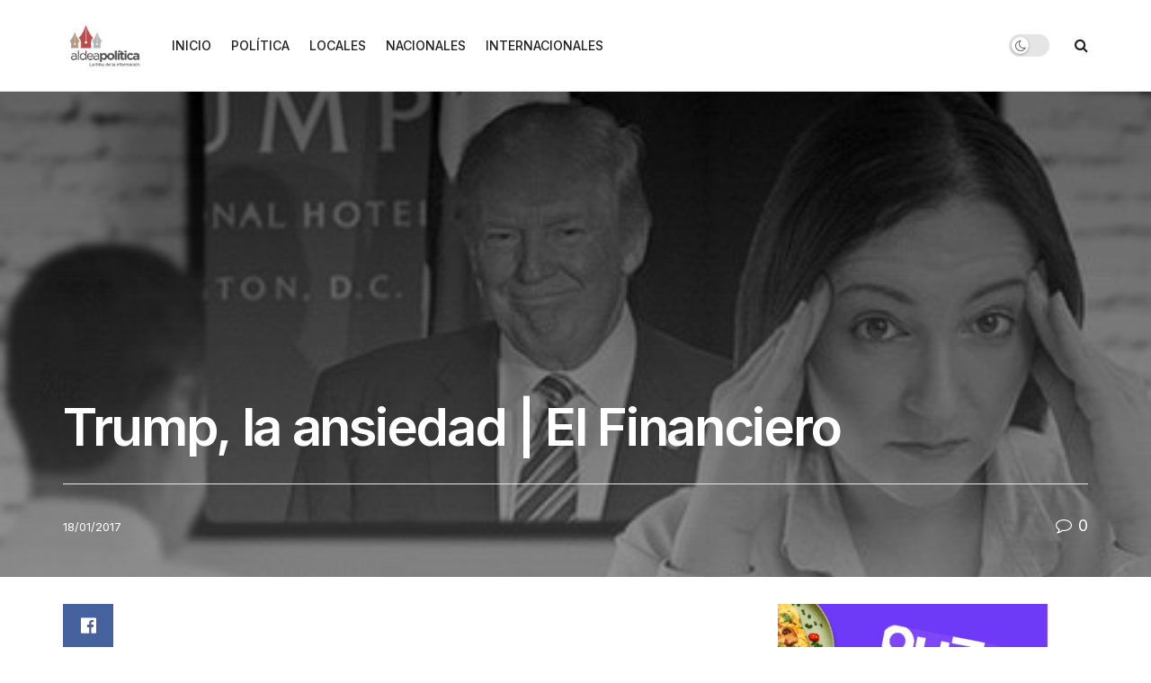

--- FILE ---
content_type: text/html; charset=UTF-8
request_url: https://aldeapolitica.com/trump-la-ansiedad-el-financiero/
body_size: 31435
content:
<!doctype html>
<!--[if lt IE 7]> <html class="no-js lt-ie9 lt-ie8 lt-ie7" lang="es" itemscope itemtype="https://schema.org/BlogPosting"> <![endif]-->
<!--[if IE 7]>    <html class="no-js lt-ie9 lt-ie8" lang="es" itemscope itemtype="https://schema.org/BlogPosting"> <![endif]-->
<!--[if IE 8]>    <html class="no-js lt-ie9" lang="es" itemscope itemtype="https://schema.org/BlogPosting"> <![endif]-->
<!--[if IE 9]>    <html class="no-js lt-ie10" lang="es" itemscope itemtype="https://schema.org/BlogPosting"> <![endif]-->
<!--[if gt IE 8]><!--> <html class="no-js" lang="es" itemscope itemtype="https://schema.org/BlogPosting"> <!--<![endif]-->
<head>
    <meta http-equiv="Content-Type" content="text/html; charset=UTF-8" />
    <meta name='viewport' content='width=device-width, initial-scale=1, user-scalable=yes' />
    <link rel="profile" href="http://gmpg.org/xfn/11" />
    <link rel="pingback" href="https://aldeapolitica.com/xmlrpc.php" />
    <meta name='robots' content='index, follow, max-image-preview:large, max-snippet:-1, max-video-preview:-1' />
<meta property="og:type" content="article">
<meta property="og:title" content="Trump, la ansiedad | El Financiero">
<meta property="og:site_name" content="Aldea Politica">
<meta property="og:description" content="La ansiedad domina a la sociedad mexicana ante el temor y la incertidumbre de lo que hará Donald Trump una">
<meta property="og:url" content="https://aldeapolitica.com/trump-la-ansiedad-el-financiero/">
<meta property="og:locale" content="es_ES">
<meta property="og:image" content="https://aldeapolitica.com/wp-content/uploads/2017/01/587edf6ff3392.jpg">
<meta property="og:image:height" content="300">
<meta property="og:image:width" content="454">
<meta property="article:published_time" content="2017-01-18T03:21:02-06:00">
<meta property="article:modified_time" content="2017-01-18T03:21:02-06:00">
<meta property="article:section" content="POLÍTICA">
<meta name="twitter:card" content="summary_large_image">
<meta name="twitter:title" content="Trump, la ansiedad | El Financiero">
<meta name="twitter:description" content="La ansiedad domina a la sociedad mexicana ante el temor y la incertidumbre de lo que hará Donald Trump una">
<meta name="twitter:url" content="https://aldeapolitica.com/trump-la-ansiedad-el-financiero/">
<meta name="twitter:site" content="">
<meta name="twitter:image" content="https://aldeapolitica.com/wp-content/uploads/2017/01/587edf6ff3392.jpg">
<meta name="twitter:image:width" content="454">
<meta name="twitter:image:height" content="300">
			<script type="text/javascript">
			  var jnews_ajax_url = '/?ajax-request=jnews'
			</script>
			<script type="text/javascript">;window.jnews=window.jnews||{},window.jnews.library=window.jnews.library||{},window.jnews.library=function(){"use strict";var e=this;e.win=window,e.doc=document,e.noop=function(){},e.globalBody=e.doc.getElementsByTagName("body")[0],e.globalBody=e.globalBody?e.globalBody:e.doc,e.win.jnewsDataStorage=e.win.jnewsDataStorage||{_storage:new WeakMap,put:function(e,t,n){this._storage.has(e)||this._storage.set(e,new Map),this._storage.get(e).set(t,n)},get:function(e,t){return this._storage.get(e).get(t)},has:function(e,t){return this._storage.has(e)&&this._storage.get(e).has(t)},remove:function(e,t){var n=this._storage.get(e).delete(t);return 0===!this._storage.get(e).size&&this._storage.delete(e),n}},e.windowWidth=function(){return e.win.innerWidth||e.docEl.clientWidth||e.globalBody.clientWidth},e.windowHeight=function(){return e.win.innerHeight||e.docEl.clientHeight||e.globalBody.clientHeight},e.requestAnimationFrame=e.win.requestAnimationFrame||e.win.webkitRequestAnimationFrame||e.win.mozRequestAnimationFrame||e.win.msRequestAnimationFrame||window.oRequestAnimationFrame||function(e){return setTimeout(e,1e3/60)},e.cancelAnimationFrame=e.win.cancelAnimationFrame||e.win.webkitCancelAnimationFrame||e.win.webkitCancelRequestAnimationFrame||e.win.mozCancelAnimationFrame||e.win.msCancelRequestAnimationFrame||e.win.oCancelRequestAnimationFrame||function(e){clearTimeout(e)},e.classListSupport="classList"in document.createElement("_"),e.hasClass=e.classListSupport?function(e,t){return e.classList.contains(t)}:function(e,t){return e.className.indexOf(t)>=0},e.addClass=e.classListSupport?function(t,n){e.hasClass(t,n)||t.classList.add(n)}:function(t,n){e.hasClass(t,n)||(t.className+=" "+n)},e.removeClass=e.classListSupport?function(t,n){e.hasClass(t,n)&&t.classList.remove(n)}:function(t,n){e.hasClass(t,n)&&(t.className=t.className.replace(n,""))},e.objKeys=function(e){var t=[];for(var n in e)Object.prototype.hasOwnProperty.call(e,n)&&t.push(n);return t},e.isObjectSame=function(e,t){var n=!0;return JSON.stringify(e)!==JSON.stringify(t)&&(n=!1),n},e.extend=function(){for(var e,t,n,o=arguments[0]||{},i=1,a=arguments.length;i<a;i++)if(null!==(e=arguments[i]))for(t in e)o!==(n=e[t])&&void 0!==n&&(o[t]=n);return o},e.dataStorage=e.win.jnewsDataStorage,e.isVisible=function(e){return 0!==e.offsetWidth&&0!==e.offsetHeight||e.getBoundingClientRect().length},e.getHeight=function(e){return e.offsetHeight||e.clientHeight||e.getBoundingClientRect().height},e.getWidth=function(e){return e.offsetWidth||e.clientWidth||e.getBoundingClientRect().width},e.supportsPassive=!1;try{var t=Object.defineProperty({},"passive",{get:function(){e.supportsPassive=!0}});"createEvent"in e.doc?e.win.addEventListener("test",null,t):"fireEvent"in e.doc&&e.win.attachEvent("test",null)}catch(e){}e.passiveOption=!!e.supportsPassive&&{passive:!0},e.setStorage=function(e,t){e="jnews-"+e;var n={expired:Math.floor(((new Date).getTime()+432e5)/1e3)};t=Object.assign(n,t);localStorage.setItem(e,JSON.stringify(t))},e.getStorage=function(e){e="jnews-"+e;var t=localStorage.getItem(e);return null!==t&&0<t.length?JSON.parse(localStorage.getItem(e)):{}},e.expiredStorage=function(){var t,n="jnews-";for(var o in localStorage)o.indexOf(n)>-1&&"undefined"!==(t=e.getStorage(o.replace(n,""))).expired&&t.expired<Math.floor((new Date).getTime()/1e3)&&localStorage.removeItem(o)},e.addEvents=function(t,n,o){for(var i in n){var a=["touchstart","touchmove"].indexOf(i)>=0&&!o&&e.passiveOption;"createEvent"in e.doc?t.addEventListener(i,n[i],a):"fireEvent"in e.doc&&t.attachEvent("on"+i,n[i])}},e.removeEvents=function(t,n){for(var o in n)"createEvent"in e.doc?t.removeEventListener(o,n[o]):"fireEvent"in e.doc&&t.detachEvent("on"+o,n[o])},e.triggerEvents=function(t,n,o){var i;o=o||{detail:null};return"createEvent"in e.doc?(!(i=e.doc.createEvent("CustomEvent")||new CustomEvent(n)).initCustomEvent||i.initCustomEvent(n,!0,!1,o),void t.dispatchEvent(i)):"fireEvent"in e.doc?((i=e.doc.createEventObject()).eventType=n,void t.fireEvent("on"+i.eventType,i)):void 0},e.getParents=function(t,n){void 0===n&&(n=e.doc);for(var o=[],i=t.parentNode,a=!1;!a;)if(i){var r=i;r.querySelectorAll(n).length?a=!0:(o.push(r),i=r.parentNode)}else o=[],a=!0;return o},e.forEach=function(e,t,n){for(var o=0,i=e.length;o<i;o++)t.call(n,e[o],o)},e.getText=function(e){return e.innerText||e.textContent},e.setText=function(e,t){var n="object"==typeof t?t.innerText||t.textContent:t;e.innerText&&(e.innerText=n),e.textContent&&(e.textContent=n)},e.httpBuildQuery=function(t){return e.objKeys(t).reduce(function t(n){var o=arguments.length>1&&void 0!==arguments[1]?arguments[1]:null;return function(i,a){var r=n[a];a=encodeURIComponent(a);var s=o?"".concat(o,"[").concat(a,"]"):a;return null==r||"function"==typeof r?(i.push("".concat(s,"=")),i):["number","boolean","string"].includes(typeof r)?(i.push("".concat(s,"=").concat(encodeURIComponent(r))),i):(i.push(e.objKeys(r).reduce(t(r,s),[]).join("&")),i)}}(t),[]).join("&")},e.get=function(t,n,o,i){return o="function"==typeof o?o:e.noop,e.ajax("GET",t,n,o,i)},e.post=function(t,n,o,i){return o="function"==typeof o?o:e.noop,e.ajax("POST",t,n,o,i)},e.ajax=function(t,n,o,i,a){var r=new XMLHttpRequest,s=n,c=e.httpBuildQuery(o);if(t=-1!=["GET","POST"].indexOf(t)?t:"GET",r.open(t,s+("GET"==t?"?"+c:""),!0),"POST"==t&&r.setRequestHeader("Content-type","application/x-www-form-urlencoded"),r.setRequestHeader("X-Requested-With","XMLHttpRequest"),r.onreadystatechange=function(){4===r.readyState&&200<=r.status&&300>r.status&&"function"==typeof i&&i.call(void 0,r.response)},void 0!==a&&!a){return{xhr:r,send:function(){r.send("POST"==t?c:null)}}}return r.send("POST"==t?c:null),{xhr:r}},e.scrollTo=function(t,n,o){function i(e,t,n){this.start=this.position(),this.change=e-this.start,this.currentTime=0,this.increment=20,this.duration=void 0===n?500:n,this.callback=t,this.finish=!1,this.animateScroll()}return Math.easeInOutQuad=function(e,t,n,o){return(e/=o/2)<1?n/2*e*e+t:-n/2*(--e*(e-2)-1)+t},i.prototype.stop=function(){this.finish=!0},i.prototype.move=function(t){e.doc.documentElement.scrollTop=t,e.globalBody.parentNode.scrollTop=t,e.globalBody.scrollTop=t},i.prototype.position=function(){return e.doc.documentElement.scrollTop||e.globalBody.parentNode.scrollTop||e.globalBody.scrollTop},i.prototype.animateScroll=function(){this.currentTime+=this.increment;var t=Math.easeInOutQuad(this.currentTime,this.start,this.change,this.duration);this.move(t),this.currentTime<this.duration&&!this.finish?e.requestAnimationFrame.call(e.win,this.animateScroll.bind(this)):this.callback&&"function"==typeof this.callback&&this.callback()},new i(t,n,o)},e.unwrap=function(t){var n,o=t;e.forEach(t,(function(e,t){n?n+=e:n=e})),o.replaceWith(n)},e.performance={start:function(e){performance.mark(e+"Start")},stop:function(e){performance.mark(e+"End"),performance.measure(e,e+"Start",e+"End")}},e.fps=function(){var t=0,n=0,o=0;!function(){var i=t=0,a=0,r=0,s=document.getElementById("fpsTable"),c=function(t){void 0===document.getElementsByTagName("body")[0]?e.requestAnimationFrame.call(e.win,(function(){c(t)})):document.getElementsByTagName("body")[0].appendChild(t)};null===s&&((s=document.createElement("div")).style.position="fixed",s.style.top="120px",s.style.left="10px",s.style.width="100px",s.style.height="20px",s.style.border="1px solid black",s.style.fontSize="11px",s.style.zIndex="100000",s.style.backgroundColor="white",s.id="fpsTable",c(s));var l=function(){o++,n=Date.now(),(a=(o/(r=(n-t)/1e3)).toPrecision(2))!=i&&(i=a,s.innerHTML=i+"fps"),1<r&&(t=n,o=0),e.requestAnimationFrame.call(e.win,l)};l()}()},e.instr=function(e,t){for(var n=0;n<t.length;n++)if(-1!==e.toLowerCase().indexOf(t[n].toLowerCase()))return!0},e.winLoad=function(t,n){function o(o){if("complete"===e.doc.readyState||"interactive"===e.doc.readyState)return!o||n?setTimeout(t,n||1):t(o),1}o()||e.addEvents(e.win,{load:o})},e.docReady=function(t,n){function o(o){if("complete"===e.doc.readyState||"interactive"===e.doc.readyState)return!o||n?setTimeout(t,n||1):t(o),1}o()||e.addEvents(e.doc,{DOMContentLoaded:o})},e.fireOnce=function(){e.docReady((function(){e.assets=e.assets||[],e.assets.length&&(e.boot(),e.load_assets())}),50)},e.boot=function(){e.length&&e.doc.querySelectorAll("style[media]").forEach((function(e){"not all"==e.getAttribute("media")&&e.removeAttribute("media")}))},e.create_js=function(t,n){var o=e.doc.createElement("script");switch(o.setAttribute("src",t),n){case"defer":o.setAttribute("defer",!0);break;case"async":o.setAttribute("async",!0);break;case"deferasync":o.setAttribute("defer",!0),o.setAttribute("async",!0)}e.globalBody.appendChild(o)},e.load_assets=function(){"object"==typeof e.assets&&e.forEach(e.assets.slice(0),(function(t,n){var o="";t.defer&&(o+="defer"),t.async&&(o+="async"),e.create_js(t.url,o);var i=e.assets.indexOf(t);i>-1&&e.assets.splice(i,1)})),e.assets=jnewsoption.au_scripts=window.jnewsads=[]},e.setCookie=function(e,t,n){var o="";if(n){var i=new Date;i.setTime(i.getTime()+24*n*60*60*1e3),o="; expires="+i.toUTCString()}document.cookie=e+"="+(t||"")+o+"; path=/"},e.getCookie=function(e){for(var t=e+"=",n=document.cookie.split(";"),o=0;o<n.length;o++){for(var i=n[o];" "==i.charAt(0);)i=i.substring(1,i.length);if(0==i.indexOf(t))return i.substring(t.length,i.length)}return null},e.eraseCookie=function(e){document.cookie=e+"=; Path=/; Expires=Thu, 01 Jan 1970 00:00:01 GMT;"},e.docReady((function(){e.globalBody=e.globalBody==e.doc?e.doc.getElementsByTagName("body")[0]:e.globalBody,e.globalBody=e.globalBody?e.globalBody:e.doc})),e.winLoad((function(){e.winLoad((function(){var t=!1;if(void 0!==window.jnewsadmin)if(void 0!==window.file_version_checker){var n=e.objKeys(window.file_version_checker);n.length?n.forEach((function(e){t||"10.0.4"===window.file_version_checker[e]||(t=!0)})):t=!0}else t=!0;t&&(window.jnewsHelper.getMessage(),window.jnewsHelper.getNotice())}),2500)}))},window.jnews.library=new window.jnews.library;</script>
	<!-- This site is optimized with the Yoast SEO plugin v26.7 - https://yoast.com/wordpress/plugins/seo/ -->
	<title>Trump, la ansiedad | El Financiero - Aldea Politica</title>
	<link rel="canonical" href="https://aldeapolitica.com/trump-la-ansiedad-el-financiero/" />
	<meta property="og:locale" content="es_ES" />
	<meta property="og:type" content="article" />
	<meta property="og:title" content="Trump, la ansiedad | El Financiero - Aldea Politica" />
	<meta property="og:description" content="La ansiedad domina a la sociedad mexicana ante el temor y la incertidumbre de lo que hará Donald Trump una vez que asuma la Presidencia de Estados Unidos. El sentimiento no es patrimonio de los mexicanos, sino que esa sensación se viene dando en Estados Unidos desde la primavera de 2016, en plenas elecciones primarias, [&hellip;]" />
	<meta property="og:url" content="https://aldeapolitica.com/trump-la-ansiedad-el-financiero/" />
	<meta property="og:site_name" content="Aldea Politica" />
	<meta property="article:publisher" content="https://www.facebook.com/aldeapolitica" />
	<meta property="article:published_time" content="2017-01-18T08:21:02+00:00" />
	<meta property="og:image" content="https://aldeapolitica.com/wp-content/uploads/2017/01/587edf6ff3392.jpg" />
	<meta property="og:image:width" content="454" />
	<meta property="og:image:height" content="300" />
	<meta property="og:image:type" content="image/jpeg" />
	<meta name="author" content="aldeapolitica" />
	<meta name="twitter:card" content="summary_large_image" />
	<meta name="twitter:creator" content="@aldeapolitica" />
	<meta name="twitter:site" content="@aldeapolitica" />
	<meta name="twitter:label1" content="Escrito por" />
	<meta name="twitter:data1" content="aldeapolitica" />
	<meta name="twitter:label2" content="Tiempo de lectura" />
	<meta name="twitter:data2" content="5 minutos" />
	<script type="application/ld+json" class="yoast-schema-graph">{"@context":"https://schema.org","@graph":[{"@type":"Article","@id":"https://aldeapolitica.com/trump-la-ansiedad-el-financiero/#article","isPartOf":{"@id":"https://aldeapolitica.com/trump-la-ansiedad-el-financiero/"},"author":{"name":"aldeapolitica","@id":"https://aldeapolitica.com/#/schema/person/46178bc0c1390ac823b1b5f5ed7b5d70"},"headline":"Trump, la ansiedad | El Financiero","datePublished":"2017-01-18T08:21:02+00:00","mainEntityOfPage":{"@id":"https://aldeapolitica.com/trump-la-ansiedad-el-financiero/"},"wordCount":970,"commentCount":0,"publisher":{"@id":"https://aldeapolitica.com/#organization"},"image":{"@id":"https://aldeapolitica.com/trump-la-ansiedad-el-financiero/#primaryimage"},"thumbnailUrl":"https://aldeapolitica.com/wp-content/uploads/2017/01/587edf6ff3392.jpg","articleSection":["POLÍTICA"],"inLanguage":"es","potentialAction":[{"@type":"CommentAction","name":"Comment","target":["https://aldeapolitica.com/trump-la-ansiedad-el-financiero/#respond"]}]},{"@type":"WebPage","@id":"https://aldeapolitica.com/trump-la-ansiedad-el-financiero/","url":"https://aldeapolitica.com/trump-la-ansiedad-el-financiero/","name":"Trump, la ansiedad | El Financiero - Aldea Politica","isPartOf":{"@id":"https://aldeapolitica.com/#website"},"primaryImageOfPage":{"@id":"https://aldeapolitica.com/trump-la-ansiedad-el-financiero/#primaryimage"},"image":{"@id":"https://aldeapolitica.com/trump-la-ansiedad-el-financiero/#primaryimage"},"thumbnailUrl":"https://aldeapolitica.com/wp-content/uploads/2017/01/587edf6ff3392.jpg","datePublished":"2017-01-18T08:21:02+00:00","breadcrumb":{"@id":"https://aldeapolitica.com/trump-la-ansiedad-el-financiero/#breadcrumb"},"inLanguage":"es","potentialAction":[{"@type":"ReadAction","target":["https://aldeapolitica.com/trump-la-ansiedad-el-financiero/"]}]},{"@type":"ImageObject","inLanguage":"es","@id":"https://aldeapolitica.com/trump-la-ansiedad-el-financiero/#primaryimage","url":"https://aldeapolitica.com/wp-content/uploads/2017/01/587edf6ff3392.jpg","contentUrl":"https://aldeapolitica.com/wp-content/uploads/2017/01/587edf6ff3392.jpg","width":454,"height":300},{"@type":"BreadcrumbList","@id":"https://aldeapolitica.com/trump-la-ansiedad-el-financiero/#breadcrumb","itemListElement":[{"@type":"ListItem","position":1,"name":"Portada","item":"https://aldeapolitica.com/"},{"@type":"ListItem","position":2,"name":"Trump, la ansiedad | El Financiero"}]},{"@type":"WebSite","@id":"https://aldeapolitica.com/#website","url":"https://aldeapolitica.com/","name":"Aldea Politica","description":"La Tribu de la Información","publisher":{"@id":"https://aldeapolitica.com/#organization"},"potentialAction":[{"@type":"SearchAction","target":{"@type":"EntryPoint","urlTemplate":"https://aldeapolitica.com/?s={search_term_string}"},"query-input":{"@type":"PropertyValueSpecification","valueRequired":true,"valueName":"search_term_string"}}],"inLanguage":"es"},{"@type":"Organization","@id":"https://aldeapolitica.com/#organization","name":"Aldea Politica","url":"https://aldeapolitica.com/","logo":{"@type":"ImageObject","inLanguage":"es","@id":"https://aldeapolitica.com/#/schema/logo/image/","url":"https://aldeapolitica.com/wp-content/uploads/2024/03/AP-VERSION-CENTRAL-2-scaled.jpg","contentUrl":"https://aldeapolitica.com/wp-content/uploads/2024/03/AP-VERSION-CENTRAL-2-scaled.jpg","width":2560,"height":1974,"caption":"Aldea Politica"},"image":{"@id":"https://aldeapolitica.com/#/schema/logo/image/"},"sameAs":["https://www.facebook.com/aldeapolitica","https://x.com/aldeapolitica"]},{"@type":"Person","@id":"https://aldeapolitica.com/#/schema/person/46178bc0c1390ac823b1b5f5ed7b5d70","name":"aldeapolitica","image":{"@type":"ImageObject","inLanguage":"es","@id":"https://aldeapolitica.com/#/schema/person/image/","url":"https://secure.gravatar.com/avatar/f1ff905d089ef7f2b8c4fd5dc125c6f11fb47b37a78ade82a59a91120688a34e?s=96&d=mm&r=g","contentUrl":"https://secure.gravatar.com/avatar/f1ff905d089ef7f2b8c4fd5dc125c6f11fb47b37a78ade82a59a91120688a34e?s=96&d=mm&r=g","caption":"aldeapolitica"},"url":"https://aldeapolitica.com/author/aldeapolitica/"}]}</script>
	<!-- / Yoast SEO plugin. -->


<link rel='dns-prefetch' href='//www.googletagmanager.com' />
<link rel='dns-prefetch' href='//fonts.googleapis.com' />
<link rel='dns-prefetch' href='//pagead2.googlesyndication.com' />
<link rel='preconnect' href='https://fonts.gstatic.com' />
<link rel="alternate" type="application/rss+xml" title="Aldea Politica &raquo; Feed" href="https://aldeapolitica.com/feed/" />
<link rel="alternate" type="application/rss+xml" title="Aldea Politica &raquo; Feed de los comentarios" href="https://aldeapolitica.com/comments/feed/" />
<link rel="alternate" type="application/rss+xml" title="Aldea Politica &raquo; Comentario Trump, la ansiedad | El Financiero del feed" href="https://aldeapolitica.com/trump-la-ansiedad-el-financiero/feed/" />
<link rel="alternate" title="oEmbed (JSON)" type="application/json+oembed" href="https://aldeapolitica.com/wp-json/oembed/1.0/embed?url=https%3A%2F%2Faldeapolitica.com%2Ftrump-la-ansiedad-el-financiero%2F" />
<link rel="alternate" title="oEmbed (XML)" type="text/xml+oembed" href="https://aldeapolitica.com/wp-json/oembed/1.0/embed?url=https%3A%2F%2Faldeapolitica.com%2Ftrump-la-ansiedad-el-financiero%2F&#038;format=xml" />
<style id='wp-img-auto-sizes-contain-inline-css' type='text/css'>
img:is([sizes=auto i],[sizes^="auto," i]){contain-intrinsic-size:3000px 1500px}
/*# sourceURL=wp-img-auto-sizes-contain-inline-css */
</style>
<style id='wp-emoji-styles-inline-css' type='text/css'>

	img.wp-smiley, img.emoji {
		display: inline !important;
		border: none !important;
		box-shadow: none !important;
		height: 1em !important;
		width: 1em !important;
		margin: 0 0.07em !important;
		vertical-align: -0.1em !important;
		background: none !important;
		padding: 0 !important;
	}
/*# sourceURL=wp-emoji-styles-inline-css */
</style>
<link rel='stylesheet' id='wp-block-library-css' href='https://aldeapolitica.com/wp-includes/css/dist/block-library/style.min.css?ver=6.9' type='text/css' media='all' />
<style id='classic-theme-styles-inline-css' type='text/css'>
/*! This file is auto-generated */
.wp-block-button__link{color:#fff;background-color:#32373c;border-radius:9999px;box-shadow:none;text-decoration:none;padding:calc(.667em + 2px) calc(1.333em + 2px);font-size:1.125em}.wp-block-file__button{background:#32373c;color:#fff;text-decoration:none}
/*# sourceURL=/wp-includes/css/classic-themes.min.css */
</style>
<style id='global-styles-inline-css' type='text/css'>
:root{--wp--preset--aspect-ratio--square: 1;--wp--preset--aspect-ratio--4-3: 4/3;--wp--preset--aspect-ratio--3-4: 3/4;--wp--preset--aspect-ratio--3-2: 3/2;--wp--preset--aspect-ratio--2-3: 2/3;--wp--preset--aspect-ratio--16-9: 16/9;--wp--preset--aspect-ratio--9-16: 9/16;--wp--preset--color--black: #000000;--wp--preset--color--cyan-bluish-gray: #abb8c3;--wp--preset--color--white: #ffffff;--wp--preset--color--pale-pink: #f78da7;--wp--preset--color--vivid-red: #cf2e2e;--wp--preset--color--luminous-vivid-orange: #ff6900;--wp--preset--color--luminous-vivid-amber: #fcb900;--wp--preset--color--light-green-cyan: #7bdcb5;--wp--preset--color--vivid-green-cyan: #00d084;--wp--preset--color--pale-cyan-blue: #8ed1fc;--wp--preset--color--vivid-cyan-blue: #0693e3;--wp--preset--color--vivid-purple: #9b51e0;--wp--preset--gradient--vivid-cyan-blue-to-vivid-purple: linear-gradient(135deg,rgb(6,147,227) 0%,rgb(155,81,224) 100%);--wp--preset--gradient--light-green-cyan-to-vivid-green-cyan: linear-gradient(135deg,rgb(122,220,180) 0%,rgb(0,208,130) 100%);--wp--preset--gradient--luminous-vivid-amber-to-luminous-vivid-orange: linear-gradient(135deg,rgb(252,185,0) 0%,rgb(255,105,0) 100%);--wp--preset--gradient--luminous-vivid-orange-to-vivid-red: linear-gradient(135deg,rgb(255,105,0) 0%,rgb(207,46,46) 100%);--wp--preset--gradient--very-light-gray-to-cyan-bluish-gray: linear-gradient(135deg,rgb(238,238,238) 0%,rgb(169,184,195) 100%);--wp--preset--gradient--cool-to-warm-spectrum: linear-gradient(135deg,rgb(74,234,220) 0%,rgb(151,120,209) 20%,rgb(207,42,186) 40%,rgb(238,44,130) 60%,rgb(251,105,98) 80%,rgb(254,248,76) 100%);--wp--preset--gradient--blush-light-purple: linear-gradient(135deg,rgb(255,206,236) 0%,rgb(152,150,240) 100%);--wp--preset--gradient--blush-bordeaux: linear-gradient(135deg,rgb(254,205,165) 0%,rgb(254,45,45) 50%,rgb(107,0,62) 100%);--wp--preset--gradient--luminous-dusk: linear-gradient(135deg,rgb(255,203,112) 0%,rgb(199,81,192) 50%,rgb(65,88,208) 100%);--wp--preset--gradient--pale-ocean: linear-gradient(135deg,rgb(255,245,203) 0%,rgb(182,227,212) 50%,rgb(51,167,181) 100%);--wp--preset--gradient--electric-grass: linear-gradient(135deg,rgb(202,248,128) 0%,rgb(113,206,126) 100%);--wp--preset--gradient--midnight: linear-gradient(135deg,rgb(2,3,129) 0%,rgb(40,116,252) 100%);--wp--preset--font-size--small: 13px;--wp--preset--font-size--medium: 20px;--wp--preset--font-size--large: 36px;--wp--preset--font-size--x-large: 42px;--wp--preset--spacing--20: 0.44rem;--wp--preset--spacing--30: 0.67rem;--wp--preset--spacing--40: 1rem;--wp--preset--spacing--50: 1.5rem;--wp--preset--spacing--60: 2.25rem;--wp--preset--spacing--70: 3.38rem;--wp--preset--spacing--80: 5.06rem;--wp--preset--shadow--natural: 6px 6px 9px rgba(0, 0, 0, 0.2);--wp--preset--shadow--deep: 12px 12px 50px rgba(0, 0, 0, 0.4);--wp--preset--shadow--sharp: 6px 6px 0px rgba(0, 0, 0, 0.2);--wp--preset--shadow--outlined: 6px 6px 0px -3px rgb(255, 255, 255), 6px 6px rgb(0, 0, 0);--wp--preset--shadow--crisp: 6px 6px 0px rgb(0, 0, 0);}:where(.is-layout-flex){gap: 0.5em;}:where(.is-layout-grid){gap: 0.5em;}body .is-layout-flex{display: flex;}.is-layout-flex{flex-wrap: wrap;align-items: center;}.is-layout-flex > :is(*, div){margin: 0;}body .is-layout-grid{display: grid;}.is-layout-grid > :is(*, div){margin: 0;}:where(.wp-block-columns.is-layout-flex){gap: 2em;}:where(.wp-block-columns.is-layout-grid){gap: 2em;}:where(.wp-block-post-template.is-layout-flex){gap: 1.25em;}:where(.wp-block-post-template.is-layout-grid){gap: 1.25em;}.has-black-color{color: var(--wp--preset--color--black) !important;}.has-cyan-bluish-gray-color{color: var(--wp--preset--color--cyan-bluish-gray) !important;}.has-white-color{color: var(--wp--preset--color--white) !important;}.has-pale-pink-color{color: var(--wp--preset--color--pale-pink) !important;}.has-vivid-red-color{color: var(--wp--preset--color--vivid-red) !important;}.has-luminous-vivid-orange-color{color: var(--wp--preset--color--luminous-vivid-orange) !important;}.has-luminous-vivid-amber-color{color: var(--wp--preset--color--luminous-vivid-amber) !important;}.has-light-green-cyan-color{color: var(--wp--preset--color--light-green-cyan) !important;}.has-vivid-green-cyan-color{color: var(--wp--preset--color--vivid-green-cyan) !important;}.has-pale-cyan-blue-color{color: var(--wp--preset--color--pale-cyan-blue) !important;}.has-vivid-cyan-blue-color{color: var(--wp--preset--color--vivid-cyan-blue) !important;}.has-vivid-purple-color{color: var(--wp--preset--color--vivid-purple) !important;}.has-black-background-color{background-color: var(--wp--preset--color--black) !important;}.has-cyan-bluish-gray-background-color{background-color: var(--wp--preset--color--cyan-bluish-gray) !important;}.has-white-background-color{background-color: var(--wp--preset--color--white) !important;}.has-pale-pink-background-color{background-color: var(--wp--preset--color--pale-pink) !important;}.has-vivid-red-background-color{background-color: var(--wp--preset--color--vivid-red) !important;}.has-luminous-vivid-orange-background-color{background-color: var(--wp--preset--color--luminous-vivid-orange) !important;}.has-luminous-vivid-amber-background-color{background-color: var(--wp--preset--color--luminous-vivid-amber) !important;}.has-light-green-cyan-background-color{background-color: var(--wp--preset--color--light-green-cyan) !important;}.has-vivid-green-cyan-background-color{background-color: var(--wp--preset--color--vivid-green-cyan) !important;}.has-pale-cyan-blue-background-color{background-color: var(--wp--preset--color--pale-cyan-blue) !important;}.has-vivid-cyan-blue-background-color{background-color: var(--wp--preset--color--vivid-cyan-blue) !important;}.has-vivid-purple-background-color{background-color: var(--wp--preset--color--vivid-purple) !important;}.has-black-border-color{border-color: var(--wp--preset--color--black) !important;}.has-cyan-bluish-gray-border-color{border-color: var(--wp--preset--color--cyan-bluish-gray) !important;}.has-white-border-color{border-color: var(--wp--preset--color--white) !important;}.has-pale-pink-border-color{border-color: var(--wp--preset--color--pale-pink) !important;}.has-vivid-red-border-color{border-color: var(--wp--preset--color--vivid-red) !important;}.has-luminous-vivid-orange-border-color{border-color: var(--wp--preset--color--luminous-vivid-orange) !important;}.has-luminous-vivid-amber-border-color{border-color: var(--wp--preset--color--luminous-vivid-amber) !important;}.has-light-green-cyan-border-color{border-color: var(--wp--preset--color--light-green-cyan) !important;}.has-vivid-green-cyan-border-color{border-color: var(--wp--preset--color--vivid-green-cyan) !important;}.has-pale-cyan-blue-border-color{border-color: var(--wp--preset--color--pale-cyan-blue) !important;}.has-vivid-cyan-blue-border-color{border-color: var(--wp--preset--color--vivid-cyan-blue) !important;}.has-vivid-purple-border-color{border-color: var(--wp--preset--color--vivid-purple) !important;}.has-vivid-cyan-blue-to-vivid-purple-gradient-background{background: var(--wp--preset--gradient--vivid-cyan-blue-to-vivid-purple) !important;}.has-light-green-cyan-to-vivid-green-cyan-gradient-background{background: var(--wp--preset--gradient--light-green-cyan-to-vivid-green-cyan) !important;}.has-luminous-vivid-amber-to-luminous-vivid-orange-gradient-background{background: var(--wp--preset--gradient--luminous-vivid-amber-to-luminous-vivid-orange) !important;}.has-luminous-vivid-orange-to-vivid-red-gradient-background{background: var(--wp--preset--gradient--luminous-vivid-orange-to-vivid-red) !important;}.has-very-light-gray-to-cyan-bluish-gray-gradient-background{background: var(--wp--preset--gradient--very-light-gray-to-cyan-bluish-gray) !important;}.has-cool-to-warm-spectrum-gradient-background{background: var(--wp--preset--gradient--cool-to-warm-spectrum) !important;}.has-blush-light-purple-gradient-background{background: var(--wp--preset--gradient--blush-light-purple) !important;}.has-blush-bordeaux-gradient-background{background: var(--wp--preset--gradient--blush-bordeaux) !important;}.has-luminous-dusk-gradient-background{background: var(--wp--preset--gradient--luminous-dusk) !important;}.has-pale-ocean-gradient-background{background: var(--wp--preset--gradient--pale-ocean) !important;}.has-electric-grass-gradient-background{background: var(--wp--preset--gradient--electric-grass) !important;}.has-midnight-gradient-background{background: var(--wp--preset--gradient--midnight) !important;}.has-small-font-size{font-size: var(--wp--preset--font-size--small) !important;}.has-medium-font-size{font-size: var(--wp--preset--font-size--medium) !important;}.has-large-font-size{font-size: var(--wp--preset--font-size--large) !important;}.has-x-large-font-size{font-size: var(--wp--preset--font-size--x-large) !important;}
:where(.wp-block-post-template.is-layout-flex){gap: 1.25em;}:where(.wp-block-post-template.is-layout-grid){gap: 1.25em;}
:where(.wp-block-term-template.is-layout-flex){gap: 1.25em;}:where(.wp-block-term-template.is-layout-grid){gap: 1.25em;}
:where(.wp-block-columns.is-layout-flex){gap: 2em;}:where(.wp-block-columns.is-layout-grid){gap: 2em;}
:root :where(.wp-block-pullquote){font-size: 1.5em;line-height: 1.6;}
/*# sourceURL=global-styles-inline-css */
</style>
<link rel='stylesheet' id='wp_automatic_gallery_style-css' href='https://aldeapolitica.com/wp-content/plugins/wp-automatic/css/wp-automatic.css?ver=1.0.0' type='text/css' media='all' />
<link rel='stylesheet' id='elementor-frontend-css' href='https://aldeapolitica.com/wp-content/plugins/elementor/assets/css/frontend.min.css?ver=3.34.0' type='text/css' media='all' />
<link rel='stylesheet' id='jeg_customizer_font-css' href='//fonts.googleapis.com/css?family=Inter%3Aregular%2C600%2C500&#038;display=swap&#038;ver=1.3.0' type='text/css' media='all' />
<link rel='stylesheet' id='font-awesome-css' href='https://aldeapolitica.com/wp-content/plugins/elementor/assets/lib/font-awesome/css/font-awesome.min.css?ver=4.7.0' type='text/css' media='all' />
<link rel='stylesheet' id='jnews-frontend-css' href='https://aldeapolitica.com/wp-content/themes/jnews/assets/dist/frontend.min.css?ver=12.0.3' type='text/css' media='all' />
<link rel='stylesheet' id='jnews-elementor-css' href='https://aldeapolitica.com/wp-content/themes/jnews/assets/css/elementor-frontend.css?ver=12.0.3' type='text/css' media='all' />
<link rel='stylesheet' id='jnews-style-css' href='https://aldeapolitica.com/wp-content/themes/jnews/style.css?ver=12.0.3' type='text/css' media='all' />
<link rel='stylesheet' id='jnews-darkmode-css' href='https://aldeapolitica.com/wp-content/themes/jnews/assets/css/darkmode.css?ver=12.0.3' type='text/css' media='all' />
<link rel='stylesheet' id='jnews-scheme-css' href='https://aldeapolitica.com/wp-content/uploads/jnews/scheme.css?ver=1727145696' type='text/css' media='all' />
<link rel='stylesheet' id='jnews-social-login-style-css' href='https://aldeapolitica.com/wp-content/plugins/jnews-social-login/assets/css/plugin.css?ver=11.0.5' type='text/css' media='all' />
<link rel='stylesheet' id='jnews-select-share-css' href='https://aldeapolitica.com/wp-content/plugins/jnews-social-share/assets/css/plugin.css' type='text/css' media='all' />
<script type="text/javascript" src="https://aldeapolitica.com/wp-includes/js/jquery/jquery.min.js?ver=3.7.1" id="jquery-core-js"></script>
<script type="text/javascript" src="https://aldeapolitica.com/wp-includes/js/jquery/jquery-migrate.min.js?ver=3.4.1" id="jquery-migrate-js"></script>
<script type="text/javascript" src="https://aldeapolitica.com/wp-content/plugins/wp-automatic/js/main-front.js?ver=1.0.1" id="wp_automatic_gallery-js"></script>

<!-- Fragmento de código de la etiqueta de Google (gtag.js) añadida por Site Kit -->
<!-- Fragmento de código de Google Analytics añadido por Site Kit -->
<script type="text/javascript" src="https://www.googletagmanager.com/gtag/js?id=GT-NFPFTBP" id="google_gtagjs-js" async></script>
<script type="text/javascript" id="google_gtagjs-js-after">
/* <![CDATA[ */
window.dataLayer = window.dataLayer || [];function gtag(){dataLayer.push(arguments);}
gtag("set","linker",{"domains":["aldeapolitica.com"]});
gtag("js", new Date());
gtag("set", "developer_id.dZTNiMT", true);
gtag("config", "GT-NFPFTBP");
//# sourceURL=google_gtagjs-js-after
/* ]]> */
</script>

<!-- OG: 3.3.8 -->
<meta property="og:image" content="https://aldeapolitica.com/wp-content/uploads/2017/01/587edf6ff3392.jpg"><meta property="og:image:secure_url" content="https://aldeapolitica.com/wp-content/uploads/2017/01/587edf6ff3392.jpg"><meta property="og:image:width" content="454"><meta property="og:image:height" content="300"><meta property="og:image:alt" content="587edf6ff3392.png"><meta property="og:image:type" content="image/jpeg"><meta property="og:description" content="La ansiedad domina a la sociedad mexicana ante el temor y la incertidumbre de lo que hará Donald Trump una vez que asuma la Presidencia de Estados Unidos. El sentimiento no es patrimonio de los mexicanos, sino que esa sensación se viene dando en Estados Unidos desde la primavera de 2016, en plenas elecciones primarias,..."><meta property="og:type" content="article"><meta property="og:locale" content="es"><meta property="og:site_name" content="Aldea Politica"><meta property="og:title" content="Trump, la ansiedad | El Financiero"><meta property="og:url" content="https://aldeapolitica.com/trump-la-ansiedad-el-financiero/"><meta property="og:updated_time" content="2017-01-18T03:21:02-06:00">
<meta property="article:published_time" content="2017-01-18T08:21:02+00:00"><meta property="article:modified_time" content="2017-01-18T08:21:02+00:00"><meta property="article:section" content="POLÍTICA"><meta property="article:author:username" content="aldeapolitica">
<meta property="twitter:partner" content="ogwp"><meta property="twitter:card" content="summary"><meta property="twitter:image" content="https://aldeapolitica.com/wp-content/uploads/2017/01/587edf6ff3392.jpg"><meta property="twitter:image:alt" content="587edf6ff3392.png"><meta property="twitter:title" content="Trump, la ansiedad | El Financiero"><meta property="twitter:description" content="La ansiedad domina a la sociedad mexicana ante el temor y la incertidumbre de lo que hará Donald Trump una vez que asuma la Presidencia de Estados Unidos. El sentimiento no es patrimonio de los..."><meta property="twitter:url" content="https://aldeapolitica.com/trump-la-ansiedad-el-financiero/"><meta property="twitter:label1" content="Reading time"><meta property="twitter:data1" content="4 minutes">
<meta itemprop="image" content="https://aldeapolitica.com/wp-content/uploads/2017/01/587edf6ff3392.jpg"><meta itemprop="name" content="Trump, la ansiedad | El Financiero"><meta itemprop="description" content="La ansiedad domina a la sociedad mexicana ante el temor y la incertidumbre de lo que hará Donald Trump una vez que asuma la Presidencia de Estados Unidos. El sentimiento no es patrimonio de los mexicanos, sino que esa sensación se viene dando en Estados Unidos desde la primavera de 2016, en plenas elecciones primarias,..."><meta itemprop="datePublished" content="2017-01-18"><meta itemprop="dateModified" content="2017-01-18T08:21:02+00:00">
<meta property="profile:username" content="aldeapolitica">
<!-- /OG -->

<link rel="https://api.w.org/" href="https://aldeapolitica.com/wp-json/" /><link rel="alternate" title="JSON" type="application/json" href="https://aldeapolitica.com/wp-json/wp/v2/posts/2138" /><link rel="EditURI" type="application/rsd+xml" title="RSD" href="https://aldeapolitica.com/xmlrpc.php?rsd" />
<meta name="generator" content="WordPress 6.9" />
<link rel='shortlink' href='https://aldeapolitica.com/?p=2138' />
<meta name="generator" content="Site Kit by Google 1.170.0" />
<!--BEGIN: TRACKING CODE MANAGER (v2.5.0) BY INTELLYWP.COM IN HEAD//-->
<meta content="684496211706010" />
<!--END: https://wordpress.org/plugins/tracking-code-manager IN HEAD//-->
<!-- Metaetiquetas de Google AdSense añadidas por Site Kit -->
<meta name="google-adsense-platform-account" content="ca-host-pub-2644536267352236">
<meta name="google-adsense-platform-domain" content="sitekit.withgoogle.com">
<!-- Acabar con las metaetiquetas de Google AdSense añadidas por Site Kit -->
<meta name="generator" content="Elementor 3.34.0; features: e_font_icon_svg, additional_custom_breakpoints; settings: css_print_method-external, google_font-enabled, font_display-swap">
			<style>
				.e-con.e-parent:nth-of-type(n+4):not(.e-lazyloaded):not(.e-no-lazyload),
				.e-con.e-parent:nth-of-type(n+4):not(.e-lazyloaded):not(.e-no-lazyload) * {
					background-image: none !important;
				}
				@media screen and (max-height: 1024px) {
					.e-con.e-parent:nth-of-type(n+3):not(.e-lazyloaded):not(.e-no-lazyload),
					.e-con.e-parent:nth-of-type(n+3):not(.e-lazyloaded):not(.e-no-lazyload) * {
						background-image: none !important;
					}
				}
				@media screen and (max-height: 640px) {
					.e-con.e-parent:nth-of-type(n+2):not(.e-lazyloaded):not(.e-no-lazyload),
					.e-con.e-parent:nth-of-type(n+2):not(.e-lazyloaded):not(.e-no-lazyload) * {
						background-image: none !important;
					}
				}
			</style>
			
<!-- Fragmento de código de Google Adsense añadido por Site Kit -->
<script type="text/javascript" async="async" src="https://pagead2.googlesyndication.com/pagead/js/adsbygoogle.js?client=ca-pub-2178352137089309&amp;host=ca-host-pub-2644536267352236" crossorigin="anonymous"></script>

<!-- Final del fragmento de código de Google Adsense añadido por Site Kit -->
<script type='application/ld+json'>{"@context":"http:\/\/schema.org","@type":"Organization","@id":"https:\/\/aldeapolitica.com\/#organization","url":"https:\/\/aldeapolitica.com\/","name":"","logo":{"@type":"ImageObject","url":""},"sameAs":["https:\/\/www.facebook.com\/aldeapolitica","https:\/\/x.com\/aldeapolitica"]}</script>
<script type='application/ld+json'>{"@context":"http:\/\/schema.org","@type":"WebSite","@id":"https:\/\/aldeapolitica.com\/#website","url":"https:\/\/aldeapolitica.com\/","name":"","potentialAction":{"@type":"SearchAction","target":"https:\/\/aldeapolitica.com\/?s={search_term_string}","query-input":"required name=search_term_string"}}</script>
<link rel="icon" href="https://aldeapolitica.com/wp-content/uploads/2016/08/cropped-PERFIL-FB-32x32.jpg" sizes="32x32" />
<link rel="icon" href="https://aldeapolitica.com/wp-content/uploads/2016/08/cropped-PERFIL-FB-192x192.jpg" sizes="192x192" />
<link rel="apple-touch-icon" href="https://aldeapolitica.com/wp-content/uploads/2016/08/cropped-PERFIL-FB-180x180.jpg" />
<meta name="msapplication-TileImage" content="https://aldeapolitica.com/wp-content/uploads/2016/08/cropped-PERFIL-FB-270x270.jpg" />
<style id="jeg_dynamic_css" type="text/css" data-type="jeg_custom-css">.jeg_container, .jeg_content, .jeg_boxed .jeg_main .jeg_container, .jeg_autoload_separator { background-color : #ffffff; } body { --j-body-color : #53585c; --j-accent-color : #842515ff; --j-alt-color : #4a8fe7; --j-heading-color : #212121; } body,.jeg_newsfeed_list .tns-outer .tns-controls button,.jeg_filter_button,.owl-carousel .owl-nav div,.jeg_readmore,.jeg_hero_style_7 .jeg_post_meta a,.widget_calendar thead th,.widget_calendar tfoot a,.jeg_socialcounter a,.entry-header .jeg_meta_like a,.entry-header .jeg_meta_comment a,.entry-header .jeg_meta_donation a,.entry-header .jeg_meta_bookmark a,.entry-content tbody tr:hover,.entry-content th,.jeg_splitpost_nav li:hover a,#breadcrumbs a,.jeg_author_socials a:hover,.jeg_footer_content a,.jeg_footer_bottom a,.jeg_cartcontent,.woocommerce .woocommerce-breadcrumb a { color : #53585c; } a, .jeg_menu_style_5>li>a:hover, .jeg_menu_style_5>li.sfHover>a, .jeg_menu_style_5>li.current-menu-item>a, .jeg_menu_style_5>li.current-menu-ancestor>a, .jeg_navbar .jeg_menu:not(.jeg_main_menu)>li>a:hover, .jeg_midbar .jeg_menu:not(.jeg_main_menu)>li>a:hover, .jeg_side_tabs li.active, .jeg_block_heading_5 strong, .jeg_block_heading_6 strong, .jeg_block_heading_7 strong, .jeg_block_heading_8 strong, .jeg_subcat_list li a:hover, .jeg_subcat_list li button:hover, .jeg_pl_lg_7 .jeg_thumb .jeg_post_category a, .jeg_pl_xs_2:before, .jeg_pl_xs_4 .jeg_postblock_content:before, .jeg_postblock .jeg_post_title a:hover, .jeg_hero_style_6 .jeg_post_title a:hover, .jeg_sidefeed .jeg_pl_xs_3 .jeg_post_title a:hover, .widget_jnews_popular .jeg_post_title a:hover, .jeg_meta_author a, .widget_archive li a:hover, .widget_pages li a:hover, .widget_meta li a:hover, .widget_recent_entries li a:hover, .widget_rss li a:hover, .widget_rss cite, .widget_categories li a:hover, .widget_categories li.current-cat>a, #breadcrumbs a:hover, .jeg_share_count .counts, .commentlist .bypostauthor>.comment-body>.comment-author>.fn, span.required, .jeg_review_title, .bestprice .price, .authorlink a:hover, .jeg_vertical_playlist .jeg_video_playlist_play_icon, .jeg_vertical_playlist .jeg_video_playlist_item.active .jeg_video_playlist_thumbnail:before, .jeg_horizontal_playlist .jeg_video_playlist_play, .woocommerce li.product .pricegroup .button, .widget_display_forums li a:hover, .widget_display_topics li:before, .widget_display_replies li:before, .widget_display_views li:before, .bbp-breadcrumb a:hover, .jeg_mobile_menu li.sfHover>a, .jeg_mobile_menu li a:hover, .split-template-6 .pagenum, .jeg_mobile_menu_style_5>li>a:hover, .jeg_mobile_menu_style_5>li.sfHover>a, .jeg_mobile_menu_style_5>li.current-menu-item>a, .jeg_mobile_menu_style_5>li.current-menu-ancestor>a, .jeg_mobile_menu.jeg_menu_dropdown li.open > div > a { color : #842515ff; } .jeg_menu_style_1>li>a:before, .jeg_menu_style_2>li>a:before, .jeg_menu_style_3>li>a:before, .jeg_side_toggle, .jeg_slide_caption .jeg_post_category a, .jeg_slider_type_1_wrapper .tns-controls button.tns-next, .jeg_block_heading_1 .jeg_block_title span, .jeg_block_heading_2 .jeg_block_title span, .jeg_block_heading_3, .jeg_block_heading_4 .jeg_block_title span, .jeg_block_heading_6:after, .jeg_pl_lg_box .jeg_post_category a, .jeg_pl_md_box .jeg_post_category a, .jeg_readmore:hover, .jeg_thumb .jeg_post_category a, .jeg_block_loadmore a:hover, .jeg_postblock.alt .jeg_block_loadmore a:hover, .jeg_block_loadmore a.active, .jeg_postblock_carousel_2 .jeg_post_category a, .jeg_heroblock .jeg_post_category a, .jeg_pagenav_1 .page_number.active, .jeg_pagenav_1 .page_number.active:hover, input[type="submit"], .btn, .button, .widget_tag_cloud a:hover, .popularpost_item:hover .jeg_post_title a:before, .jeg_splitpost_4 .page_nav, .jeg_splitpost_5 .page_nav, .jeg_post_via a:hover, .jeg_post_source a:hover, .jeg_post_tags a:hover, .comment-reply-title small a:before, .comment-reply-title small a:after, .jeg_storelist .productlink, .authorlink li.active a:before, .jeg_footer.dark .socials_widget:not(.nobg) a:hover .fa, div.jeg_breakingnews_title, .jeg_overlay_slider_bottom_wrapper .tns-controls button, .jeg_overlay_slider_bottom_wrapper .tns-controls button:hover, .jeg_vertical_playlist .jeg_video_playlist_current, .woocommerce span.onsale, .woocommerce #respond input#submit:hover, .woocommerce a.button:hover, .woocommerce button.button:hover, .woocommerce input.button:hover, .woocommerce #respond input#submit.alt, .woocommerce a.button.alt, .woocommerce button.button.alt, .woocommerce input.button.alt, .jeg_popup_post .caption, .jeg_footer.dark input[type="submit"], .jeg_footer.dark .btn, .jeg_footer.dark .button, .footer_widget.widget_tag_cloud a:hover, .jeg_inner_content .content-inner .jeg_post_category a:hover, #buddypress .standard-form button, #buddypress a.button, #buddypress input[type="submit"], #buddypress input[type="button"], #buddypress input[type="reset"], #buddypress ul.button-nav li a, #buddypress .generic-button a, #buddypress .generic-button button, #buddypress .comment-reply-link, #buddypress a.bp-title-button, #buddypress.buddypress-wrap .members-list li .user-update .activity-read-more a, div#buddypress .standard-form button:hover, div#buddypress a.button:hover, div#buddypress input[type="submit"]:hover, div#buddypress input[type="button"]:hover, div#buddypress input[type="reset"]:hover, div#buddypress ul.button-nav li a:hover, div#buddypress .generic-button a:hover, div#buddypress .generic-button button:hover, div#buddypress .comment-reply-link:hover, div#buddypress a.bp-title-button:hover, div#buddypress.buddypress-wrap .members-list li .user-update .activity-read-more a:hover, #buddypress #item-nav .item-list-tabs ul li a:before, .jeg_inner_content .jeg_meta_container .follow-wrapper a { background-color : #842515ff; } .jeg_block_heading_7 .jeg_block_title span, .jeg_readmore:hover, .jeg_block_loadmore a:hover, .jeg_block_loadmore a.active, .jeg_pagenav_1 .page_number.active, .jeg_pagenav_1 .page_number.active:hover, .jeg_pagenav_3 .page_number:hover, .jeg_prevnext_post a:hover h3, .jeg_overlay_slider .jeg_post_category, .jeg_sidefeed .jeg_post.active, .jeg_vertical_playlist.jeg_vertical_playlist .jeg_video_playlist_item.active .jeg_video_playlist_thumbnail img, .jeg_horizontal_playlist .jeg_video_playlist_item.active { border-color : #842515ff; } .jeg_tabpost_nav li.active, .woocommerce div.product .woocommerce-tabs ul.tabs li.active, .jeg_mobile_menu_style_1>li.current-menu-item a, .jeg_mobile_menu_style_1>li.current-menu-ancestor a, .jeg_mobile_menu_style_2>li.current-menu-item::after, .jeg_mobile_menu_style_2>li.current-menu-ancestor::after, .jeg_mobile_menu_style_3>li.current-menu-item::before, .jeg_mobile_menu_style_3>li.current-menu-ancestor::before { border-bottom-color : #842515ff; } .jeg_post_share .jeg-icon svg { fill : #842515ff; } .jeg_post_meta .fa, .jeg_post_meta .jpwt-icon, .entry-header .jeg_post_meta .fa, .jeg_review_stars, .jeg_price_review_list { color : #4a8fe7; } .jeg_share_button.share-float.share-monocrhome a { background-color : #4a8fe7; } h1,h2,h3,h4,h5,h6,.jeg_post_title a,.entry-header .jeg_post_title,.jeg_hero_style_7 .jeg_post_title a,.jeg_block_title,.jeg_splitpost_bar .current_title,.jeg_video_playlist_title,.gallery-caption,.jeg_push_notification_button>a.button { color : #212121; } .split-template-9 .pagenum, .split-template-10 .pagenum, .split-template-11 .pagenum, .split-template-12 .pagenum, .split-template-13 .pagenum, .split-template-15 .pagenum, .split-template-18 .pagenum, .split-template-20 .pagenum, .split-template-19 .current_title span, .split-template-20 .current_title span { background-color : #212121; } .jeg_topbar .jeg_nav_row, .jeg_topbar .jeg_search_no_expand .jeg_search_input { line-height : 36px; } .jeg_topbar .jeg_nav_row, .jeg_topbar .jeg_nav_icon { height : 36px; } .jeg_topbar, .jeg_topbar.dark, .jeg_topbar.custom { background : #ffffff; } .jeg_topbar, .jeg_topbar.dark { border-top-width : 0px; } .jeg_midbar { height : 130px; } .jeg_header .jeg_bottombar.jeg_navbar,.jeg_bottombar .jeg_nav_icon { height : 101px; } .jeg_header .jeg_bottombar.jeg_navbar, .jeg_header .jeg_bottombar .jeg_main_menu:not(.jeg_menu_style_1) > li > a, .jeg_header .jeg_bottombar .jeg_menu_style_1 > li, .jeg_header .jeg_bottombar .jeg_menu:not(.jeg_main_menu) > li > a { line-height : 101px; } .jeg_header .jeg_bottombar, .jeg_header .jeg_bottombar.jeg_navbar_dark, .jeg_bottombar.jeg_navbar_boxed .jeg_nav_row, .jeg_bottombar.jeg_navbar_dark.jeg_navbar_boxed .jeg_nav_row { border-top-width : 0px; border-bottom-width : 1px; } .jeg_stickybar.jeg_navbar,.jeg_navbar .jeg_nav_icon { height : 79px; } .jeg_stickybar.jeg_navbar, .jeg_stickybar .jeg_main_menu:not(.jeg_menu_style_1) > li > a, .jeg_stickybar .jeg_menu_style_1 > li, .jeg_stickybar .jeg_menu:not(.jeg_main_menu) > li > a { line-height : 79px; } .jeg_stickybar, .jeg_stickybar.dark { border-bottom-width : 1px; } .jeg_top_date { color : #6d7073; } .jeg_nav_search { width : 50%; } .jnews .jeg_header .jeg_menu.jeg_top_menu > li > a { color : #6d7073; } .jnews .jeg_header .jeg_menu.jeg_top_menu > li a:hover { color : #3452ff; } .jeg_footer_content,.jeg_footer.dark .jeg_footer_content { background-color : #f7f7f7; } .jeg_read_progress_wrapper .jeg_progress_container .progress-bar { background-color : #1b8415; } body,input,textarea,select,.chosen-container-single .chosen-single,.btn,.button { font-family: Inter,Helvetica,Arial,sans-serif; } h3.jeg_block_title, .jeg_footer .jeg_footer_heading h3, .jeg_footer .widget h2, .jeg_tabpost_nav li { font-family: Inter,Helvetica,Arial,sans-serif;font-weight : 500; font-style : normal;  } </style><style type="text/css">
					.no_thumbnail .jeg_thumb,
					.thumbnail-container.no_thumbnail {
					    display: none !important;
					}
					.jeg_search_result .jeg_pl_xs_3.no_thumbnail .jeg_postblock_content,
					.jeg_sidefeed .jeg_pl_xs_3.no_thumbnail .jeg_postblock_content,
					.jeg_pl_sm.no_thumbnail .jeg_postblock_content {
					    margin-left: 0;
					}
					.jeg_postblock_11 .no_thumbnail .jeg_postblock_content,
					.jeg_postblock_12 .no_thumbnail .jeg_postblock_content,
					.jeg_postblock_12.jeg_col_3o3 .no_thumbnail .jeg_postblock_content  {
					    margin-top: 0;
					}
					.jeg_postblock_15 .jeg_pl_md_box.no_thumbnail .jeg_postblock_content,
					.jeg_postblock_19 .jeg_pl_md_box.no_thumbnail .jeg_postblock_content,
					.jeg_postblock_24 .jeg_pl_md_box.no_thumbnail .jeg_postblock_content,
					.jeg_sidefeed .jeg_pl_md_box .jeg_postblock_content {
					    position: relative;
					}
					.jeg_postblock_carousel_2 .no_thumbnail .jeg_post_title a,
					.jeg_postblock_carousel_2 .no_thumbnail .jeg_post_title a:hover,
					.jeg_postblock_carousel_2 .no_thumbnail .jeg_post_meta .fa {
					    color: #212121 !important;
					} 
					.jnews-dark-mode .jeg_postblock_carousel_2 .no_thumbnail .jeg_post_title a,
					.jnews-dark-mode .jeg_postblock_carousel_2 .no_thumbnail .jeg_post_title a:hover,
					.jnews-dark-mode .jeg_postblock_carousel_2 .no_thumbnail .jeg_post_meta .fa {
					    color: #fff !important;
					} 
				</style>		<style type="text/css" id="wp-custom-css">
			#breadcrumbs {
    font-size: 0px;
    margin: 0;
    color: #a0a0a0;
}		</style>
		</head>
<body class="wp-singular post-template-default single single-post postid-2138 single-format-standard wp-embed-responsive wp-theme-jnews jeg_toggle_light jeg_single_tpl_4 jnews jsc_normal elementor-default elementor-kit-29937">

    
    
    <div class="jeg_ad jeg_ad_top jnews_header_top_ads">
        <div class='ads-wrapper  '></div>    </div>

    <!-- The Main Wrapper
    ============================================= -->
    <div class="jeg_viewport">

        
        <div class="jeg_header_wrapper">
            <div class="jeg_header_instagram_wrapper">
    </div>

<!-- HEADER -->
<div class="jeg_header normal">
    <div class="jeg_bottombar jeg_navbar jeg_container jeg_navbar_wrapper  jeg_navbar_normal">
    <div class="container">
        <div class="jeg_nav_row">
            
                <div class="jeg_nav_col jeg_nav_left jeg_nav_normal">
                    <div class="item_wrap jeg_nav_alignleft">
                        <div class="jeg_nav_item jeg_logo jeg_desktop_logo">
			<div class="site-title">
			<a href="https://aldeapolitica.com/" aria-label="Visit Homepage" style="padding: 0px 0px 0px 0px;">
				<img class='jeg_logo_img' src="https://aldeapolitica.com/wp-content/uploads/2024/09/aldea.png" srcset="https://aldeapolitica.com/wp-content/uploads/2024/09/aldea.png 1x, https://aldeapolitica.com/wp-content/uploads/2024/09/aldea3.png 2x" alt="AldeaPolitica"data-light-src="https://aldeapolitica.com/wp-content/uploads/2024/09/aldea.png" data-light-srcset="https://aldeapolitica.com/wp-content/uploads/2024/09/aldea.png 1x, https://aldeapolitica.com/wp-content/uploads/2024/09/aldea3.png 2x" data-dark-src="https://aldeapolitica.com/wp-content/uploads/2024/09/aldea-2.png" data-dark-srcset="https://aldeapolitica.com/wp-content/uploads/2024/09/aldea-2.png 1x, https://aldeapolitica.com/wp-content/uploads/2024/09/aldea-4.png 2x"width="123" height="66">			</a>
		</div>
	</div>
                    </div>
                </div>

                
                <div class="jeg_nav_col jeg_nav_center jeg_nav_normal">
                    <div class="item_wrap jeg_nav_aligncenter">
                        <div class="jeg_nav_item jeg_main_menu_wrapper">
<div class="jeg_mainmenu_wrap"><ul class="jeg_menu jeg_main_menu jeg_menu_style_1" data-animation="animate"><li id="menu-item-9611" class="menu-item menu-item-type-custom menu-item-object-custom menu-item-home menu-item-9611 bgnav" data-item-row="default" ><a href="https://aldeapolitica.com">INICIO</a></li>
<li id="menu-item-141" class="menu-item menu-item-type-taxonomy menu-item-object-category current-post-ancestor current-menu-parent current-post-parent menu-item-141 bgnav" data-item-row="default" ><a href="https://aldeapolitica.com/category/politica/">POLÍTICA</a></li>
<li id="menu-item-509" class="menu-item menu-item-type-taxonomy menu-item-object-category menu-item-509 bgnav" data-item-row="default" ><a href="https://aldeapolitica.com/category/locales/">LOCALES</a></li>
<li id="menu-item-9470" class="menu-item menu-item-type-taxonomy menu-item-object-category menu-item-9470 bgnav" data-item-row="default" ><a href="https://aldeapolitica.com/category/nacionales/">NACIONALES</a></li>
<li id="menu-item-463" class="menu-item menu-item-type-taxonomy menu-item-object-category menu-item-463 bgnav" data-item-row="default" ><a href="https://aldeapolitica.com/category/internacionales/">INTERNACIONALES</a></li>
</ul></div></div>
                    </div>
                </div>

                
                <div class="jeg_nav_col jeg_nav_right jeg_nav_grow">
                    <div class="item_wrap jeg_nav_alignright">
                        <div class="jeg_nav_item jeg_dark_mode">
                    <label class="dark_mode_switch">
                        <input aria-label="Dark mode toogle" type="checkbox" class="jeg_dark_mode_toggle" >
                        <span class="slider round"></span>
                    </label>
                 </div><!-- Search Icon -->
<div class="jeg_nav_item jeg_search_wrapper search_icon jeg_search_popup_expand">
    <a href="#" class="jeg_search_toggle" aria-label="Search Button"><i class="fa fa-search"></i></a>
    <form action="https://aldeapolitica.com/" method="get" class="jeg_search_form" target="_top">
    <input name="s" class="jeg_search_input" placeholder="Search..." type="text" value="" autocomplete="off">
	<button aria-label="Search Button" type="submit" class="jeg_search_button btn"><i class="fa fa-search"></i></button>
</form>
<!-- jeg_search_hide with_result no_result -->
<div class="jeg_search_result jeg_search_hide with_result">
    <div class="search-result-wrapper">
    </div>
    <div class="search-link search-noresult">
        No Result    </div>
    <div class="search-link search-all-button">
        <i class="fa fa-search"></i> View All Result    </div>
</div></div>                    </div>
                </div>

                        </div>
    </div>
</div></div><!-- /.jeg_header -->        </div>

        <div class="jeg_header_sticky">
            <div class="sticky_blankspace"></div>
<div class="jeg_header normal">
    <div class="jeg_container">
        <div data-mode="scroll" class="jeg_stickybar jeg_navbar jeg_navbar_wrapper jeg_navbar_normal jeg_navbar_normal">
            <div class="container">
    <div class="jeg_nav_row">
        
            <div class="jeg_nav_col jeg_nav_left jeg_nav_normal">
                <div class="item_wrap jeg_nav_alignleft">
                    <div class="jeg_nav_item jeg_logo">
    <div class="site-title">
		<a href="https://aldeapolitica.com/" aria-label="Visit Homepage">
    	    <img class='jeg_logo_img' src="https://aldeapolitica.com/wp-content/uploads/2024/09/aldea.png" srcset="https://aldeapolitica.com/wp-content/uploads/2024/09/aldea.png 1x, https://aldeapolitica.com/wp-content/uploads/2024/09/aldea3.png 2x" alt="AldeaPolitica"data-light-src="https://aldeapolitica.com/wp-content/uploads/2024/09/aldea.png" data-light-srcset="https://aldeapolitica.com/wp-content/uploads/2024/09/aldea.png 1x, https://aldeapolitica.com/wp-content/uploads/2024/09/aldea3.png 2x" data-dark-src="https://aldeapolitica.com/wp-content/uploads/2024/09/aldea-2.png" data-dark-srcset="https://aldeapolitica.com/wp-content/uploads/2024/09/aldea-2.png 1x, https://aldeapolitica.com/wp-content/uploads/2024/09/aldea-4.png 2x"width="123" height="66">    	</a>
    </div>
</div>                </div>
            </div>

            
            <div class="jeg_nav_col jeg_nav_center jeg_nav_normal">
                <div class="item_wrap jeg_nav_aligncenter">
                    <div class="jeg_nav_item jeg_main_menu_wrapper">
<div class="jeg_mainmenu_wrap"><ul class="jeg_menu jeg_main_menu jeg_menu_style_1" data-animation="animate"><li id="menu-item-9611" class="menu-item menu-item-type-custom menu-item-object-custom menu-item-home menu-item-9611 bgnav" data-item-row="default" ><a href="https://aldeapolitica.com">INICIO</a></li>
<li id="menu-item-141" class="menu-item menu-item-type-taxonomy menu-item-object-category current-post-ancestor current-menu-parent current-post-parent menu-item-141 bgnav" data-item-row="default" ><a href="https://aldeapolitica.com/category/politica/">POLÍTICA</a></li>
<li id="menu-item-509" class="menu-item menu-item-type-taxonomy menu-item-object-category menu-item-509 bgnav" data-item-row="default" ><a href="https://aldeapolitica.com/category/locales/">LOCALES</a></li>
<li id="menu-item-9470" class="menu-item menu-item-type-taxonomy menu-item-object-category menu-item-9470 bgnav" data-item-row="default" ><a href="https://aldeapolitica.com/category/nacionales/">NACIONALES</a></li>
<li id="menu-item-463" class="menu-item menu-item-type-taxonomy menu-item-object-category menu-item-463 bgnav" data-item-row="default" ><a href="https://aldeapolitica.com/category/internacionales/">INTERNACIONALES</a></li>
</ul></div></div>
                </div>
            </div>

            
            <div class="jeg_nav_col jeg_nav_right jeg_nav_grow">
                <div class="item_wrap jeg_nav_alignright">
                    <div class="jeg_nav_item jeg_dark_mode">
                    <label class="dark_mode_switch">
                        <input aria-label="Dark mode toogle" type="checkbox" class="jeg_dark_mode_toggle" >
                        <span class="slider round"></span>
                    </label>
                 </div><!-- Search Form -->
<div class="jeg_nav_item jeg_nav_search">
	<div class="jeg_search_wrapper jeg_search_no_expand round">
	    <a href="#" class="jeg_search_toggle"><i class="fa fa-search"></i></a>
	    <form action="https://aldeapolitica.com/" method="get" class="jeg_search_form" target="_top">
    <input name="s" class="jeg_search_input" placeholder="Search..." type="text" value="" autocomplete="off">
	<button aria-label="Search Button" type="submit" class="jeg_search_button btn"><i class="fa fa-search"></i></button>
</form>
<!-- jeg_search_hide with_result no_result -->
<div class="jeg_search_result jeg_search_hide with_result">
    <div class="search-result-wrapper">
    </div>
    <div class="search-link search-noresult">
        No Result    </div>
    <div class="search-link search-all-button">
        <i class="fa fa-search"></i> View All Result    </div>
</div>	</div>
</div>                </div>
            </div>

                </div>
</div>        </div>
    </div>
</div>
        </div>

        <div class="jeg_navbar_mobile_wrapper">
            <div class="jeg_navbar_mobile" data-mode="scroll">
    <div class="jeg_mobile_bottombar jeg_mobile_midbar jeg_container normal">
    <div class="container">
        <div class="jeg_nav_row">
            
                <div class="jeg_nav_col jeg_nav_left jeg_nav_normal">
                    <div class="item_wrap jeg_nav_alignleft">
                        <div class="jeg_nav_item">
    <a href="#" aria-label="Show Menu" class="toggle_btn jeg_mobile_toggle"><i class="fa fa-bars"></i></a>
</div>                    </div>
                </div>

                
                <div class="jeg_nav_col jeg_nav_center jeg_nav_grow">
                    <div class="item_wrap jeg_nav_aligncenter">
                        <div class="jeg_nav_item jeg_mobile_logo">
			<div class="site-title">
			<a href="https://aldeapolitica.com/" aria-label="Visit Homepage">
				<img class='jeg_logo_img' src="https://aldeapolitica.com/wp-content/uploads/2024/09/aldea.png" srcset="https://aldeapolitica.com/wp-content/uploads/2024/09/aldea.png 1x, https://aldeapolitica.com/wp-content/uploads/2024/09/aldea3.png 2x" alt="AldeaPolitica"data-light-src="https://aldeapolitica.com/wp-content/uploads/2024/09/aldea.png" data-light-srcset="https://aldeapolitica.com/wp-content/uploads/2024/09/aldea.png 1x, https://aldeapolitica.com/wp-content/uploads/2024/09/aldea3.png 2x" data-dark-src="https://aldeapolitica.com/wp-content/uploads/2024/09/aldea-2.png" data-dark-srcset="https://aldeapolitica.com/wp-content/uploads/2024/09/aldea-2.png 1x, https://aldeapolitica.com/wp-content/uploads/2024/09/aldea-4.png 2x"width="123" height="66">			</a>
		</div>
	</div>                    </div>
                </div>

                
                <div class="jeg_nav_col jeg_nav_right jeg_nav_normal">
                    <div class="item_wrap jeg_nav_alignright">
                        <div class="jeg_nav_item jeg_search_wrapper jeg_search_popup_expand">
    <a href="#" aria-label="Search Button" class="jeg_search_toggle"><i class="fa fa-search"></i></a>
	<form action="https://aldeapolitica.com/" method="get" class="jeg_search_form" target="_top">
    <input name="s" class="jeg_search_input" placeholder="Search..." type="text" value="" autocomplete="off">
	<button aria-label="Search Button" type="submit" class="jeg_search_button btn"><i class="fa fa-search"></i></button>
</form>
<!-- jeg_search_hide with_result no_result -->
<div class="jeg_search_result jeg_search_hide with_result">
    <div class="search-result-wrapper">
    </div>
    <div class="search-link search-noresult">
        No Result    </div>
    <div class="search-link search-all-button">
        <i class="fa fa-search"></i> View All Result    </div>
</div></div>                    </div>
                </div>

                        </div>
    </div>
</div></div>
<div class="sticky_blankspace" style="height: 60px;"></div>        </div>

        <div class="jeg_ad jeg_ad_top jnews_header_bottom_ads">
            <div class='ads-wrapper  '></div>        </div>

            <div class="post-wrapper">

        <div class="post-wrap" >

            
            <div class="jeg_main ">
                <div class="jeg_container">
                    <div class="jeg_featured_big jeg_parallax">
	<div class="jeg_featured_bg">
		<div class="jeg_featured_img" style="background-image: url(https://aldeapolitica.com/wp-content/uploads/2017/01/587edf6ff3392.jpg);"></div>
	</div>
	<div class="jeg_fs_content">
		<div class="entry-header">
			<div class="container">
			
				<h1 class="jeg_post_title">Trump, la ansiedad | El Financiero</h1>

			
				<div class="jeg_meta_container"><div class="jeg_post_meta jeg_post_meta_1">

	<div class="meta_left">
		
					<div class="jeg_meta_date">
				<a href="https://aldeapolitica.com/trump-la-ansiedad-el-financiero/">18/01/2017</a>
			</div>
		
		
			</div>

	<div class="meta_right">
							<div class="jeg_meta_comment"><a href="https://aldeapolitica.com/trump-la-ansiedad-el-financiero/#respond"><i
						class="fa fa-comment-o"></i> 0</a></div>
			</div>
</div>
</div>
			</div>
		</div>

		</div>
	<div class="jeg_scroll_flag"></div>
</div>

	
<div class="container">
	<div class="jeg_ad jeg_article_top jnews_article_top_ads">
	<div class='ads-wrapper  '></div>	</div>
</div>

<div class="jeg_content jeg_singlepage">
	<div class="container">
		<div class="row">
			<div class="jeg_main_content col-md-8">

				<div class="jeg_inner_content">
				<div class="jeg_share_top_container"></div>				<div class="jeg_ad jeg_article jnews_content_top_ads "><div class='ads-wrapper  '></div></div>
					<div class="entry-content with-share">
						<div class="jeg_share_button share-float jeg_sticky_share clearfix share-normal">
						<div class="jeg_share_float_container"><div class="jeg_sharelist">
                <a href="http://www.facebook.com/sharer.php?u=https%3A%2F%2Faldeapolitica.com%2Ftrump-la-ansiedad-el-financiero%2F" rel='nofollow' aria-label='Share on Facebook' class="jeg_btn-facebook expanded"><i class="fa fa-facebook-official"></i><span>Share on Facebook</span></a><a href="https://twitter.com/intent/tweet?text=Trump%2C%20la%20ansiedad%20%7C%20El%20Financiero%20via%20%40aldeapolitica&url=https%3A%2F%2Faldeapolitica.com%2Ftrump-la-ansiedad-el-financiero%2F" rel='nofollow' aria-label='Share on Twitter' class="jeg_btn-twitter expanded"><i class="fa fa-twitter"><svg xmlns="http://www.w3.org/2000/svg" height="1em" viewBox="0 0 512 512"><!--! Font Awesome Free 6.4.2 by @fontawesome - https://fontawesome.com License - https://fontawesome.com/license (Commercial License) Copyright 2023 Fonticons, Inc. --><path d="M389.2 48h70.6L305.6 224.2 487 464H345L233.7 318.6 106.5 464H35.8L200.7 275.5 26.8 48H172.4L272.9 180.9 389.2 48zM364.4 421.8h39.1L151.1 88h-42L364.4 421.8z"/></svg></i><span>Share on Twitter</span></a><a href="https://www.pinterest.com/pin/create/bookmarklet/?pinFave=1&url=https%3A%2F%2Faldeapolitica.com%2Ftrump-la-ansiedad-el-financiero%2F&media=https://aldeapolitica.com/wp-content/uploads/2017/01/587edf6ff3392.jpg&description=Trump%2C%20la%20ansiedad%20%7C%20El%20Financiero" rel='nofollow' aria-label='Share on Pinterest' class="jeg_btn-pinterest "><i class="fa fa-pinterest"></i></a>
                <div class="share-secondary">
                    <a href="https://www.linkedin.com/shareArticle?url=https%3A%2F%2Faldeapolitica.com%2Ftrump-la-ansiedad-el-financiero%2F&title=Trump%2C%20la%20ansiedad%20%7C%20El%20Financiero" rel='nofollow' aria-label='Share on Linkedin' class="jeg_btn-linkedin "><i class="fa fa-linkedin"></i></a><a href="//api.whatsapp.com/send?text=Trump%2C%20la%20ansiedad%20%7C%20El%20Financiero%0Ahttps%3A%2F%2Faldeapolitica.com%2Ftrump-la-ansiedad-el-financiero%2F" rel='nofollow' aria-label='Share on Whatsapp' data-action="share/whatsapp/share"  class="jeg_btn-whatsapp "><i class="fa fa-whatsapp"></i></a>
                </div>
                <a href="#" class="jeg_btn-toggle" aria-label="Share on another social media platform"><i class="fa fa-share"></i></a>
            </div></div>						</div>

						<div class="content-inner ">
												<p> <br />
</p>
<div>
<div class="ranking-wrapper without-number" id="m150-149-151">
<div class="image-holder">
<div id="m172-3-173" class="image" style="background: none;"></div>
</div></div>
<p id="m185-1-186">La ansiedad domina a la sociedad mexicana ante el temor y la incertidumbre de lo que hará Donald Trump una vez que asuma la Presidencia de Estados Unidos. El sentimiento no es patrimonio de los mexicanos, sino que esa sensación se viene dando en Estados Unidos desde la primavera de 2016, en plenas elecciones primarias, y en el mundo, tras haber derrotado a Hillary Clinton en noviembre. La ansiedad se produce por el sentimiento de que se ha perdido pertenencia y que todo en lo que uno estaba asido ha sido removido. Hay un trauma colectivo porque la era Trump será como entrar a un túnel oscuro. ¿Qué va a pasar?</p><div class='jnews_inline_related_post_wrapper right'>
                        <div class='jnews_inline_related_post'>
                <div  class="jeg_postblock_21 jeg_postblock jeg_module_hook jeg_pagination_disable jeg_col_2o3 jnews_module_2138_1_696ede90908da   " data-unique="jnews_module_2138_1_696ede90908da">
					<div class="jeg_block_heading jeg_block_heading_8 jeg_subcat_right">
                     <h3 class="jeg_block_title"><span>TAMBIÉN PODRÍA INTERESARTE</span></h3>
                     
                 </div>
					<div class="jeg_block_container">
                    
                    <div class="jeg_posts jeg_load_more_flag"><article class="jeg_post jeg_pl_sm format-standard">
                    <div class="jeg_thumb">
                        
                        <a href="https://aldeapolitica.com/en-enero-cambio-muy-importante-del-gobierno-adelanta-sheinbaum/" aria-label="Read article:  En enero, cambio “muy importante” del gobierno, adelanta Sheinbaum"><div class="thumbnail-container animate-lazy  size-715 "><img width="120" height="86" src="https://aldeapolitica.com/wp-content/themes/jnews/assets/img/jeg-empty.png" class="attachment-jnews-120x86 size-jnews-120x86 lazyload wp-post-image" alt=" En enero, cambio “muy importante” del gobierno, adelanta Sheinbaum" sizes="(max-width: 120px) 100vw, 120px" data-src="https://aldeapolitica.com/wp-content/uploads/2024/09/en-enero-cambio-201cmuy-importante201d-del-gobierno-adelanta-sheinbaum-5774html-shienbaumjpg-7664htm-120x86.jpeg" data-srcset="https://aldeapolitica.com/wp-content/uploads/2024/09/en-enero-cambio-201cmuy-importante201d-del-gobierno-adelanta-sheinbaum-5774html-shienbaumjpg-7664htm-120x86.jpeg 120w, https://aldeapolitica.com/wp-content/uploads/2024/09/en-enero-cambio-201cmuy-importante201d-del-gobierno-adelanta-sheinbaum-5774html-shienbaumjpg-7664htm-350x250.jpeg 350w, https://aldeapolitica.com/wp-content/uploads/2024/09/en-enero-cambio-201cmuy-importante201d-del-gobierno-adelanta-sheinbaum-5774html-shienbaumjpg-7664htm-750x536.jpeg 750w" data-sizes="auto" data-expand="700" /></div></a>
                    </div>
                    <div class="jeg_postblock_content">
                        <h3 class="jeg_post_title">
                            <a href="https://aldeapolitica.com/en-enero-cambio-muy-importante-del-gobierno-adelanta-sheinbaum/"> En enero, cambio “muy importante” del gobierno, adelanta Sheinbaum</a>
                        </h3>
                        <div class="jeg_post_meta"><div class="jeg_meta_date"><a href="https://aldeapolitica.com/en-enero-cambio-muy-importante-del-gobierno-adelanta-sheinbaum/" ><i class="fa fa-clock-o"></i> 30/09/2024</a></div></div>
                    </div>
                </article><article class="jeg_post jeg_pl_sm format-standard">
                    <div class="jeg_thumb">
                        
                        <a href="https://aldeapolitica.com/reforma-eliminara-practicas-que-distanciaron-al-pj-de-la-sociedad-consejera/" aria-label="Read article:  Reforma eliminará prácticas que distanciaron al PJ de la sociedad: consejera"><div class="thumbnail-container animate-lazy  size-715 "><img width="120" height="86" src="https://aldeapolitica.com/wp-content/themes/jnews/assets/img/jeg-empty.png" class="attachment-jnews-120x86 size-jnews-120x86 lazyload wp-post-image" alt=" Reforma eliminará prácticas que distanciaron al PJ de la sociedad: consejera" sizes="(max-width: 120px) 100vw, 120px" data-src="https://aldeapolitica.com/wp-content/uploads/2024/09/reforma-eliminara-practicas-que-distanciaron-al-pj-de-la-sociedad-consejera-2088html-reformas-judici-120x86.jpeg" data-srcset="https://aldeapolitica.com/wp-content/uploads/2024/09/reforma-eliminara-practicas-que-distanciaron-al-pj-de-la-sociedad-consejera-2088html-reformas-judici-120x86.jpeg 120w, https://aldeapolitica.com/wp-content/uploads/2024/09/reforma-eliminara-practicas-que-distanciaron-al-pj-de-la-sociedad-consejera-2088html-reformas-judici-350x250.jpeg 350w, https://aldeapolitica.com/wp-content/uploads/2024/09/reforma-eliminara-practicas-que-distanciaron-al-pj-de-la-sociedad-consejera-2088html-reformas-judici-750x536.jpeg 750w" data-sizes="auto" data-expand="700" /></div></a>
                    </div>
                    <div class="jeg_postblock_content">
                        <h3 class="jeg_post_title">
                            <a href="https://aldeapolitica.com/reforma-eliminara-practicas-que-distanciaron-al-pj-de-la-sociedad-consejera/"> Reforma eliminará prácticas que distanciaron al PJ de la sociedad: consejera</a>
                        </h3>
                        <div class="jeg_post_meta"><div class="jeg_meta_date"><a href="https://aldeapolitica.com/reforma-eliminara-practicas-que-distanciaron-al-pj-de-la-sociedad-consejera/" ><i class="fa fa-clock-o"></i> 30/09/2024</a></div></div>
                    </div>
                </article></div>
                    <div class='module-overlay'>
				    <div class='preloader_type preloader_dot'>
				        <div class="module-preloader jeg_preloader dot">
				            <span></span><span></span><span></span>
				        </div>
				        <div class="module-preloader jeg_preloader circle">
				            <div class="jnews_preloader_circle_outer">
				                <div class="jnews_preloader_circle_inner"></div>
				            </div>
				        </div>
				        <div class="module-preloader jeg_preloader square">
				            <div class="jeg_square">
				                <div class="jeg_square_inner"></div>
				            </div>
				        </div>
				    </div>
				</div>
                </div>
                <div class="jeg_block_navigation">
                    <div class='navigation_overlay'><div class='module-preloader jeg_preloader'><span></span><span></span><span></span></div></div>
                    
                    
                </div>
					
					<script>var jnews_module_2138_1_696ede90908da = {"header_icon":"","first_title":"TAMBI\u00c9N PODR\u00cdA INTERESARTE","second_title":"","url":"","header_type":"heading_8","header_background":"","header_secondary_background":"","header_text_color":"","header_line_color":"","header_accent_color":"","header_filter_category":"","header_filter_author":"","header_filter_tag":"","header_filter_text":"All","sticky_post":false,"post_type":"post","content_type":"all","sponsor":false,"number_post":"2","post_offset":0,"unique_content":"disable","include_post":"","included_only":false,"exclude_post":2138,"include_category":"3","exclude_category":"","include_author":"","include_tag":"","exclude_tag":"","exclude_visited_post":false,"sort_by":"latest","date_format":"default","date_format_custom":"Y\/m\/d","force_normal_image_load":"","main_custom_image_size":"default","pagination_mode":"disable","pagination_nextprev_showtext":"","pagination_number_post":"2","pagination_scroll_limit":0,"boxed":"","boxed_shadow":"","el_id":"","el_class":"","scheme":"","column_width":"auto","title_color":"","accent_color":"","alt_color":"","excerpt_color":"","css":"","paged":1,"column_class":"jeg_col_2o3","class":"jnews_block_21"};</script>
				</div>
            </div>
                    </div>
<p>Donald Trump rompió todos los paradigmas bajo los cuales se organizaba el mundo desde el final de la Segunda Guerra Mundial. El modelo económico de Bretton Woods fue vigente hasta 1972, cuando empezó a cambiar el orden económico que dio lugar al Consenso de Washington y la rigidez fiscal. El libre comercio era credo y la globalización una realidad. Los países se volvieron interdependientes, con lo cual también se fue calentando la Guerra Fría, que terminó con el colapso de la Unión Soviética y la caída del Muro de Berlín, que acabó con la necesidad de un armamentismo alocado para disuadir al enemigo de atacar. Nadie ganaría en una Tercera Guerra Mundial, que traería consigo el<b> invierno nuclear</b>.</p>
<p>Este era el mundo antes de Trump. Después de 18 meses de campaña presidencial y la victoria que lo llevará este viernes a la Casa Blanca, el mundo es diferente. El libre comercio no es lo que lo inspira, sino el proteccionismo. La globalización cedió el lugar, en su visión, al parroquialismo y los microsistemas de desarrollo. Han cambiado todos los referentes. Lo que había sido el largo camino por la equidad y el respeto de género, fue pisoteado por Trump, quien demostró que a mujeres y hombres no les preocupa que abuse sexualmente de las mujeres y las maltrate. Lo mismo de los discapacitados, a quienes pudo humillar sin pagar costos.</p>
<p>Dos pilares de la democracia, la prensa libre y la transparencia, fueron atropellados por su talante dictatorial. No le importan los conflictos de interés, sino los estimula, ni que el equipo de gobierno que está armando camine en sentido contrario de todo: su procurador, es racista; quien verá el medio ambiente, dice que es mentira el calentamiento global; el que encabezará los organismos regulatorios, quiere la desregulación; a quien piensa llevar a la Corte Suprema de Justicia, está en contra de la despenalización del aborto; el responsable de negociaciones comerciales, piensa que los tratados de libre comercio no sirven. Quien encabezará la diplomacia, es un querubín de Moscú y odia a los chinos; el responsable de las finanzas, evade impuestos.</p>
<p>El <b>trauma colectivo</b>, le dijo en noviembre pasado a la revista <i>The Atlantic</i>, Jack Saul, director del Programa de Estudios Internacionales de Trauma con sede en Nueva York, “es una experiencia compartida de amenaza y ansiedad en respuesta a eventos continuos o súbitos que implican alguna amenaza al sentimiento básico de pertenencia en una sociedad. Usualmente es una disrupción del orden social y moral”. Ese trauma, según Saul, no se debe únicamente a lo que ya sucedió, sino a la percepción de lo que vendrá. En México, ya sucedió que un amenazante tuit de Trump hiciera que el peso cruzara la barrera de los 21 pesos por dólar. El temor a lo que vendrá es como el Armagedón.</p>
<p>En los últimos días se han comenzado a ver reacciones para anteponerse a la ansiedad. Dos empresas dijeron que cancelaban sus órdenes de automóviles estadounidenses, que fue la primera acción concreta al mensaje que ha circulado en las redes sociales desde hace más de un mes, donde invitan a los mexicanos a no comprar ningún producto de esa nación y volcarse a los productos mexicanos. Las primeras acciones defensivas de empresas canalizaron los temores hacia propuestas belicosas. Boicots a todo lo que tenga la marca estadounidense, y protestas permanentes para expresar el malestar con Trump y lo que representa.  </p>
<p>La ansiedad por el advenimiento de Trump es resultado de la ansiedad de muchos estadounidenses –no tantos como los que votaron por Hillary Clinton, pero 107 mil suficientes para darle la victoria en el Colegio Electoral– por pérdida de trabajo, por su bienestar, por el terrorismo, combinado la insatisfacción con el status quo. Muchos de los acontecimientos que sucedieron el año pasado –la victoria de Trump como el Brexit y el crecimiento de la extrema derecha en Europa–, escribió recientemente José Antonio Fernández, presidente del Consejo de Administración de FEMSA, no son más que una manifestación de la transición que vivimos hacia una modernidad líquida, y que conlleva grandes movimientos constantes, así como cambios de paradigmas.</p>
<p>En esa <b>modernidad líquida</b>, desarrollada en un libro de 1989 por el recientemente fallecido sociólogo polaco Zygmunt Bauman, no hay vínculos permanentes, y todo lo que nos rodea es desechable, incluidas las relaciones humanas, que son contingentes y fácilmente mutantes. “Ante este entorno mundial y local”, agregó Fernández, “¿qué podemos hacer? ¿Debemos adaptarnos y sobrevivir? ¿Aferrarnos al pasado, a lo sólido, o contribuir a crear la realidad que anhelamos, aprovechando la nueva época que vivimos?” Bauman lo sugiere: hay que reinventarse. ¿Resolverá la ansiedad? Quién sabe. Lo que sí, es que dará una dirección a lo que en estos días no tiene rumbo.</p>
<p><b>Twitter:</b> @rivapa</p>
<p><b>También te puede interesar:</b><br />Gabinete roto<br />Videgaray, el primer ministro<br />La mano dura de Trump</p>
</div>

						
						
												</div>


					</div>
				<div class="jeg_share_bottom_container"></div>
								<div class="jeg_ad jeg_article jnews_content_bottom_ads "><div class='ads-wrapper  '></div></div><div class="jnews_prev_next_container"></div><div class="jnews_author_box_container "></div><div class="jnews_related_post_container"><div  class="jeg_postblock_9 jeg_postblock jeg_module_hook jeg_pagination_disable jeg_col_2o3 jnews_module_2138_2_696ede9091f5d   " data-unique="jnews_module_2138_2_696ede9091f5d">
					<div class="jeg_block_heading jeg_block_heading_6 jeg_subcat_right">
                     <h3 class="jeg_block_title"><span>Noticias Relacionadas</span></h3>
                     
                 </div>
					<div class="jeg_block_container">
                    
                    <div class="jeg_posts_wrap"><div class="jeg_posts jeg_load_more_flag"><article class="jeg_post jeg_pl_md_1 format-standard">
                    <div class="jeg_thumb">
                        
                        <a href="https://aldeapolitica.com/en-enero-cambio-muy-importante-del-gobierno-adelanta-sheinbaum/" aria-label="Read article:  En enero, cambio “muy importante” del gobierno, adelanta Sheinbaum"><div class="thumbnail-container animate-lazy  size-500 "><img width="360" height="180" src="https://aldeapolitica.com/wp-content/themes/jnews/assets/img/jeg-empty.png" class="attachment-jnews-360x180 size-jnews-360x180 lazyload wp-post-image" alt=" En enero, cambio “muy importante” del gobierno, adelanta Sheinbaum" decoding="async" sizes="(max-width: 360px) 100vw, 360px" data-src="https://aldeapolitica.com/wp-content/uploads/2024/09/en-enero-cambio-201cmuy-importante201d-del-gobierno-adelanta-sheinbaum-5774html-shienbaumjpg-7664htm-360x180.jpeg" data-srcset="https://aldeapolitica.com/wp-content/uploads/2024/09/en-enero-cambio-201cmuy-importante201d-del-gobierno-adelanta-sheinbaum-5774html-shienbaumjpg-7664htm-360x180.jpeg 360w, https://aldeapolitica.com/wp-content/uploads/2024/09/en-enero-cambio-201cmuy-importante201d-del-gobierno-adelanta-sheinbaum-5774html-shienbaumjpg-7664htm-750x375.jpeg 750w" data-sizes="auto" data-expand="700" /></div></a>
                        <div class="jeg_post_category">
                            <span><a href="https://aldeapolitica.com/category/politica/" class="category-politica">POLÍTICA</a></span>
                        </div>
                    </div>
                    <div class="jeg_postblock_content">
                        <h3 class="jeg_post_title">
                            <a href="https://aldeapolitica.com/en-enero-cambio-muy-importante-del-gobierno-adelanta-sheinbaum/"> En enero, cambio “muy importante” del gobierno, adelanta Sheinbaum</a>
                        </h3>
                        <div class="jeg_post_meta"><div class="jeg_meta_date"><a href="https://aldeapolitica.com/en-enero-cambio-muy-importante-del-gobierno-adelanta-sheinbaum/" ><i class="fa fa-clock-o"></i> 30/09/2024</a></div></div>
                    </div>
                </article><article class="jeg_post jeg_pl_md_1 format-standard">
                    <div class="jeg_thumb">
                        
                        <a href="https://aldeapolitica.com/reforma-eliminara-practicas-que-distanciaron-al-pj-de-la-sociedad-consejera/" aria-label="Read article:  Reforma eliminará prácticas que distanciaron al PJ de la sociedad: consejera"><div class="thumbnail-container animate-lazy  size-500 "><img width="360" height="180" src="https://aldeapolitica.com/wp-content/themes/jnews/assets/img/jeg-empty.png" class="attachment-jnews-360x180 size-jnews-360x180 lazyload wp-post-image" alt=" Reforma eliminará prácticas que distanciaron al PJ de la sociedad: consejera" decoding="async" sizes="(max-width: 360px) 100vw, 360px" data-src="https://aldeapolitica.com/wp-content/uploads/2024/09/reforma-eliminara-practicas-que-distanciaron-al-pj-de-la-sociedad-consejera-2088html-reformas-judici-360x180.jpeg" data-srcset="https://aldeapolitica.com/wp-content/uploads/2024/09/reforma-eliminara-practicas-que-distanciaron-al-pj-de-la-sociedad-consejera-2088html-reformas-judici-360x180.jpeg 360w, https://aldeapolitica.com/wp-content/uploads/2024/09/reforma-eliminara-practicas-que-distanciaron-al-pj-de-la-sociedad-consejera-2088html-reformas-judici-750x375.jpeg 750w" data-sizes="auto" data-expand="700" /></div></a>
                        <div class="jeg_post_category">
                            <span><a href="https://aldeapolitica.com/category/politica/" class="category-politica">POLÍTICA</a></span>
                        </div>
                    </div>
                    <div class="jeg_postblock_content">
                        <h3 class="jeg_post_title">
                            <a href="https://aldeapolitica.com/reforma-eliminara-practicas-que-distanciaron-al-pj-de-la-sociedad-consejera/"> Reforma eliminará prácticas que distanciaron al PJ de la sociedad: consejera</a>
                        </h3>
                        <div class="jeg_post_meta"><div class="jeg_meta_date"><a href="https://aldeapolitica.com/reforma-eliminara-practicas-que-distanciaron-al-pj-de-la-sociedad-consejera/" ><i class="fa fa-clock-o"></i> 30/09/2024</a></div></div>
                    </div>
                </article><article class="jeg_post jeg_pl_md_1 format-standard">
                    <div class="jeg_thumb">
                        
                        <a href="https://aldeapolitica.com/presidentes-invitados-a-relevo-presidencial-llegaran-este-lunes/" aria-label="Read article:  Presidentes invitados a relevo presidencial llegarán este lunes"><div class="thumbnail-container animate-lazy  size-500 "><img width="360" height="180" src="https://aldeapolitica.com/wp-content/themes/jnews/assets/img/jeg-empty.png" class="attachment-jnews-360x180 size-jnews-360x180 lazyload wp-post-image" alt=" Presidentes invitados a relevo presidencial llegarán este lunes" decoding="async" sizes="(max-width: 360px) 100vw, 360px" data-src="https://aldeapolitica.com/wp-content/uploads/2024/09/presidentes-invitados-a-relevo-presidencial-llegaran-este-lunes-9557html-llega-lula-a-mxjpg-3952html-360x180.jpeg" data-srcset="https://aldeapolitica.com/wp-content/uploads/2024/09/presidentes-invitados-a-relevo-presidencial-llegaran-este-lunes-9557html-llega-lula-a-mxjpg-3952html-360x180.jpeg 360w, https://aldeapolitica.com/wp-content/uploads/2024/09/presidentes-invitados-a-relevo-presidencial-llegaran-este-lunes-9557html-llega-lula-a-mxjpg-3952html-750x375.jpeg 750w" data-sizes="auto" data-expand="700" /></div></a>
                        <div class="jeg_post_category">
                            <span><a href="https://aldeapolitica.com/category/politica/" class="category-politica">POLÍTICA</a></span>
                        </div>
                    </div>
                    <div class="jeg_postblock_content">
                        <h3 class="jeg_post_title">
                            <a href="https://aldeapolitica.com/presidentes-invitados-a-relevo-presidencial-llegaran-este-lunes/"> Presidentes invitados a relevo presidencial llegarán este lunes</a>
                        </h3>
                        <div class="jeg_post_meta"><div class="jeg_meta_date"><a href="https://aldeapolitica.com/presidentes-invitados-a-relevo-presidencial-llegaran-este-lunes/" ><i class="fa fa-clock-o"></i> 29/09/2024</a></div></div>
                    </div>
                </article><article class="jeg_post jeg_pl_md_1 format-standard">
                    <div class="jeg_thumb">
                        
                        <a href="https://aldeapolitica.com/baja-nivel-de-agua-y-se-restablece-servicio-electrico-en-acapulco-amlo/" aria-label="Read article:  Baja nivel de agua y se restablece servicio eléctrico en Acapulco: AMLO"><div class="thumbnail-container animate-lazy  size-500 "><img width="360" height="180" src="https://aldeapolitica.com/wp-content/themes/jnews/assets/img/jeg-empty.png" class="attachment-jnews-360x180 size-jnews-360x180 lazyload wp-post-image" alt=" Baja nivel de agua y se restablece servicio eléctrico en Acapulco: AMLO" decoding="async" sizes="(max-width: 360px) 100vw, 360px" data-src="https://aldeapolitica.com/wp-content/uploads/2024/09/baja-nivel-de-agua-y-se-restablece-servicio-electrico-en-acapulco-amlo-2789html-john-acapulcojpg-573-360x180.jpeg" data-srcset="https://aldeapolitica.com/wp-content/uploads/2024/09/baja-nivel-de-agua-y-se-restablece-servicio-electrico-en-acapulco-amlo-2789html-john-acapulcojpg-573-360x180.jpeg 360w, https://aldeapolitica.com/wp-content/uploads/2024/09/baja-nivel-de-agua-y-se-restablece-servicio-electrico-en-acapulco-amlo-2789html-john-acapulcojpg-573-750x375.jpeg 750w" data-sizes="auto" data-expand="700" /></div></a>
                        <div class="jeg_post_category">
                            <span><a href="https://aldeapolitica.com/category/politica/" class="category-politica">POLÍTICA</a></span>
                        </div>
                    </div>
                    <div class="jeg_postblock_content">
                        <h3 class="jeg_post_title">
                            <a href="https://aldeapolitica.com/baja-nivel-de-agua-y-se-restablece-servicio-electrico-en-acapulco-amlo/"> Baja nivel de agua y se restablece servicio eléctrico en Acapulco: AMLO</a>
                        </h3>
                        <div class="jeg_post_meta"><div class="jeg_meta_date"><a href="https://aldeapolitica.com/baja-nivel-de-agua-y-se-restablece-servicio-electrico-en-acapulco-amlo/" ><i class="fa fa-clock-o"></i> 29/09/2024</a></div></div>
                    </div>
                </article></div></div>
                    <div class='module-overlay'>
				    <div class='preloader_type preloader_dot'>
				        <div class="module-preloader jeg_preloader dot">
				            <span></span><span></span><span></span>
				        </div>
				        <div class="module-preloader jeg_preloader circle">
				            <div class="jnews_preloader_circle_outer">
				                <div class="jnews_preloader_circle_inner"></div>
				            </div>
				        </div>
				        <div class="module-preloader jeg_preloader square">
				            <div class="jeg_square">
				                <div class="jeg_square_inner"></div>
				            </div>
				        </div>
				    </div>
				</div>
                </div>
                <div class="jeg_block_navigation">
                    <div class='navigation_overlay'><div class='module-preloader jeg_preloader'><span></span><span></span><span></span></div></div>
                    
                    
                </div>
					
					<script>var jnews_module_2138_2_696ede9091f5d = {"header_icon":"","first_title":"Noticias Relacionadas","second_title":"","url":"","header_type":"heading_6","header_background":"","header_secondary_background":"","header_text_color":"","header_line_color":"","header_accent_color":"","header_filter_category":"","header_filter_author":"","header_filter_tag":"","header_filter_text":"All","sticky_post":false,"post_type":"post","content_type":"all","sponsor":false,"number_post":"4","post_offset":0,"unique_content":"disable","include_post":"","included_only":false,"exclude_post":2138,"include_category":"3","exclude_category":"","include_author":"","include_tag":"","exclude_tag":"","exclude_visited_post":false,"sort_by":"latest","date_format":"default","date_format_custom":"Y\/m\/d","force_normal_image_load":"","main_custom_image_size":"default","pagination_mode":"disable","pagination_nextprev_showtext":"","pagination_number_post":"4","pagination_scroll_limit":"3","boxed":"","boxed_shadow":"","el_id":"","el_class":"","scheme":"","column_width":"auto","title_color":"","accent_color":"","alt_color":"","excerpt_color":"","css":"","excerpt_length":20,"paged":1,"column_class":"jeg_col_2o3","class":"jnews_block_9"};</script>
				</div></div><div class="jnews_popup_post_container">    <section class="jeg_popup_post">
        <span class="caption">Siguiente</span>

                    <div class="jeg_popup_content">
                <div class="jeg_thumb">
                                        <a href="https://aldeapolitica.com/hospitalizan-a-janet-napolitano-exsecretaria-de-seguridad-de-eua/">
                        <div class="thumbnail-container animate-lazy  size-1000 "><img width="75" height="39" src="https://aldeapolitica.com/wp-content/themes/jnews/assets/img/jeg-empty.png" class="attachment-jnews-75x75 size-jnews-75x75 lazyload wp-post-image" alt="Hospitalizan a Janet Napolitano, exsecretaria de Seguridad de EUA" decoding="async" sizes="(max-width: 75px) 100vw, 75px" data-src="https://aldeapolitica.com/wp-content/uploads/2017/01/Janet-Napolitano-campa-1298003.jpg" data-srcset="https://aldeapolitica.com/wp-content/uploads/2017/01/Janet-Napolitano-campa-1298003.jpg 630w, https://aldeapolitica.com/wp-content/uploads/2017/01/Janet-Napolitano-campa-1298003-300x157.jpg 300w, https://aldeapolitica.com/wp-content/uploads/2017/01/Janet-Napolitano-campa-1298003-627x330.jpg 627w" data-sizes="auto" data-expand="700" /></div>                    </a>
                </div>
                <h3 class="post-title">
                    <a href="https://aldeapolitica.com/hospitalizan-a-janet-napolitano-exsecretaria-de-seguridad-de-eua/">
                        Hospitalizan a Janet Napolitano, exsecretaria de Seguridad de EUA                    </a>
                </h3>
            </div>
                
        <a href="#" class="jeg_popup_close"><i class="fa fa-close"></i></a>
    </section>
</div><div class="jnews_comment_container">	<div id="respond" class="comment-respond">
		<h3 id="reply-title" class="comment-reply-title">Deja una respuesta</h3><form action="https://aldeapolitica.com/wp-comments-post.php" method="post" id="commentform" class="comment-form"><p class="comment-notes"><span id="email-notes">Tu dirección de correo electrónico no será publicada.</span> <span class="required-field-message">Los campos obligatorios están marcados con <span class="required">*</span></span></p><p class="comment-form-comment"><label for="comment">Comentario <span class="required">*</span></label> <textarea id="comment" name="comment" cols="45" rows="8" maxlength="65525" required="required"></textarea></p><p class="comment-form-author"><label for="author">Nombre</label> <input id="author" name="author" type="text" value="" size="30" maxlength="245" autocomplete="name" /></p>
<p class="comment-form-email"><label for="email">Correo electrónico</label> <input id="email" name="email" type="text" value="" size="30" maxlength="100" aria-describedby="email-notes" autocomplete="email" /></p>
<p class="comment-form-url"><label for="url">Web</label> <input id="url" name="url" type="text" value="" size="30" maxlength="200" autocomplete="url" /></p>

<p class="form-submit"><input name="submit" type="submit" id="submit" class="submit" value="Publicar el comentario" /> <input type='hidden' name='comment_post_ID' value='2138' id='comment_post_ID' />
<input type='hidden' name='comment_parent' id='comment_parent' value='0' />
</p></form>	</div><!-- #respond -->
	</div>				</div>

			</div>
		
<div class="jeg_sidebar  jeg_sticky_sidebar col-md-4">
    <div class="jegStickyHolder"><div class="theiaStickySidebar"><div class="widget widget_media_image" id="media_image-2"><a href="https://guzgo.mx/"><img width="300" height="300" src="https://aldeapolitica.com/wp-content/uploads/2024/08/guzgo-banner-cuadrado-ok-300x300.gif" class="image wp-image-29377  attachment-medium size-medium" alt="" style="max-width: 100%; height: auto;" decoding="async" srcset="https://aldeapolitica.com/wp-content/uploads/2024/08/guzgo-banner-cuadrado-ok-300x300.gif 300w, https://aldeapolitica.com/wp-content/uploads/2024/08/guzgo-banner-cuadrado-ok-150x150.gif 150w, https://aldeapolitica.com/wp-content/uploads/2024/08/guzgo-banner-cuadrado-ok-440x440.gif 440w" sizes="(max-width: 300px) 100vw, 300px" /></a></div><div class="widget widget_media_image" id="media_image-3"><a href="https://trackhoundgps.com/"><img width="300" height="295" src="https://aldeapolitica.com/wp-content/uploads/2024/08/600X600-300x295.jpg" class="image wp-image-29378  attachment-medium size-medium" alt="" style="max-width: 100%; height: auto;" decoding="async" srcset="https://aldeapolitica.com/wp-content/uploads/2024/08/600X600-300x295.jpg 300w, https://aldeapolitica.com/wp-content/uploads/2024/08/600X600.jpg 610w" sizes="(max-width: 300px) 100vw, 300px" /></a></div><div class="widget widget_media_image" id="media_image-4"><a href="https://marcharbel.mx/"><img width="300" height="254" src="https://aldeapolitica.com/wp-content/uploads/2024/08/2023-11-09-300x254.png" class="image wp-image-29379  attachment-medium size-medium" alt="" style="max-width: 100%; height: auto;" decoding="async" srcset="https://aldeapolitica.com/wp-content/uploads/2024/08/2023-11-09-300x254.png 300w, https://aldeapolitica.com/wp-content/uploads/2024/08/2023-11-09.png 735w" sizes="(max-width: 300px) 100vw, 300px" /></a></div><div class="widget widget_jnews_module_block_21" id="jnews_module_block_21-1"><div  class="jeg_postblock_21 jeg_postblock jeg_module_hook jeg_pagination_disable jeg_col_1o3 jnews_module_2138_3_696ede9096f84  normal " data-unique="jnews_module_2138_3_696ede9096f84">
					<div class="jeg_block_heading jeg_block_heading_6 jeg_subcat_right">
                     <h3 class="jeg_block_title"><span>Te Recomendamos</span></h3>
                     
                 </div>
					<div class="jeg_block_container">
                    
                    <div class="jeg_posts jeg_load_more_flag"><article class="jeg_post jeg_pl_sm format-standard">
                    <div class="jeg_thumb">
                        
                        <a href="https://aldeapolitica.com/san-juan-del-rio-celebra-el-dia-de-muertos-con-amplio-programa-cu/" aria-label="Read article: San Juan del Río celebra el Día de Muertos con amplio programa cu&#8230;"><div class="thumbnail-container animate-lazy  size-715 "><img width="120" height="75" src="https://aldeapolitica.com/wp-content/themes/jnews/assets/img/jeg-empty.png" class="attachment-jnews-120x86 size-jnews-120x86 lazyload wp-post-image" alt="San Juan del Río celebra el Día de Muertos con amplio programa cu&#8230;" decoding="async" sizes="(max-width: 120px) 100vw, 120px" data-src="https://aldeapolitica.com/wp-content/uploads/2023/10/San-Juan-del-Rio-celebra-el-Dia-de-Muertos-con.jpeg" data-srcset="https://aldeapolitica.com/wp-content/uploads/2023/10/San-Juan-del-Rio-celebra-el-Dia-de-Muertos-con.jpeg 1136w, https://aldeapolitica.com/wp-content/uploads/2023/10/San-Juan-del-Rio-celebra-el-Dia-de-Muertos-con-300x188.jpeg 300w, https://aldeapolitica.com/wp-content/uploads/2023/10/San-Juan-del-Rio-celebra-el-Dia-de-Muertos-con-1024x640.jpeg 1024w, https://aldeapolitica.com/wp-content/uploads/2023/10/San-Juan-del-Rio-celebra-el-Dia-de-Muertos-con-768x480.jpeg 768w, https://aldeapolitica.com/wp-content/uploads/2023/10/San-Juan-del-Rio-celebra-el-Dia-de-Muertos-con-400x250.jpeg 400w, https://aldeapolitica.com/wp-content/uploads/2023/10/San-Juan-del-Rio-celebra-el-Dia-de-Muertos-con-1080x675.jpeg 1080w" data-sizes="auto" data-expand="700" /></div></a>
                    </div>
                    <div class="jeg_postblock_content">
                        <h3 class="jeg_post_title">
                            <a href="https://aldeapolitica.com/san-juan-del-rio-celebra-el-dia-de-muertos-con-amplio-programa-cu/">San Juan del Río celebra el Día de Muertos con amplio programa cu&#8230;</a>
                        </h3>
                        <div class="jeg_post_meta"><div class="jeg_meta_date"><a href="https://aldeapolitica.com/san-juan-del-rio-celebra-el-dia-de-muertos-con-amplio-programa-cu/" ><i class="fa fa-clock-o"></i> 13/10/2023</a></div></div>
                    </div>
                </article><article class="jeg_post jeg_pl_sm format-standard">
                    <div class="jeg_thumb">
                        
                        <a href="https://aldeapolitica.com/autobus-etn-y-vehiculo-causan-fatal-accidente-en-la-mexico-queret/" aria-label="Read article: Autobús ETN y vehículo causan fatal accidente en la México Querét&#8230;"><div class="thumbnail-container animate-lazy  size-715 "><img width="120" height="68" src="https://aldeapolitica.com/wp-content/themes/jnews/assets/img/jeg-empty.png" class="attachment-jnews-120x86 size-jnews-120x86 lazyload wp-post-image" alt="Autobús ETN y vehículo causan fatal accidente en la México Querét&#8230;" decoding="async" sizes="(max-width: 120px) 100vw, 120px" data-src="https://aldeapolitica.com/wp-content/uploads/2023/04/img-0057_17_2000x1126.jpeg" data-srcset="https://aldeapolitica.com/wp-content/uploads/2023/04/img-0057_17_2000x1126.jpeg 2000w, https://aldeapolitica.com/wp-content/uploads/2023/04/img-0057_17_2000x1126-300x169.jpeg 300w, https://aldeapolitica.com/wp-content/uploads/2023/04/img-0057_17_2000x1126-1024x577.jpeg 1024w, https://aldeapolitica.com/wp-content/uploads/2023/04/img-0057_17_2000x1126-768x432.jpeg 768w, https://aldeapolitica.com/wp-content/uploads/2023/04/img-0057_17_2000x1126-1536x865.jpeg 1536w, https://aldeapolitica.com/wp-content/uploads/2023/04/img-0057_17_2000x1126-1080x608.jpeg 1080w" data-sizes="auto" data-expand="700" /></div></a>
                    </div>
                    <div class="jeg_postblock_content">
                        <h3 class="jeg_post_title">
                            <a href="https://aldeapolitica.com/autobus-etn-y-vehiculo-causan-fatal-accidente-en-la-mexico-queret/">Autobús ETN y vehículo causan fatal accidente en la México Querét&#8230;</a>
                        </h3>
                        <div class="jeg_post_meta"><div class="jeg_meta_date"><a href="https://aldeapolitica.com/autobus-etn-y-vehiculo-causan-fatal-accidente-en-la-mexico-queret/" ><i class="fa fa-clock-o"></i> 01/04/2023</a></div></div>
                    </div>
                </article></div>
                    <div class='module-overlay'>
				    <div class='preloader_type preloader_dot'>
				        <div class="module-preloader jeg_preloader dot">
				            <span></span><span></span><span></span>
				        </div>
				        <div class="module-preloader jeg_preloader circle">
				            <div class="jnews_preloader_circle_outer">
				                <div class="jnews_preloader_circle_inner"></div>
				            </div>
				        </div>
				        <div class="module-preloader jeg_preloader square">
				            <div class="jeg_square">
				                <div class="jeg_square_inner"></div>
				            </div>
				        </div>
				    </div>
				</div>
                </div>
                <div class="jeg_block_navigation">
                    <div class='navigation_overlay'><div class='module-preloader jeg_preloader'><span></span><span></span><span></span></div></div>
                    
                    
                </div>
					
					<script>var jnews_module_2138_3_696ede9096f84 = {"header_icon":"","first_title":"Te Recomendamos","second_title":"","url":"","header_type":"heading_6","header_background":"","header_secondary_background":"","header_text_color":"","header_line_color":"","header_accent_color":"","header_filter_category":"","header_filter_author":"","header_filter_tag":"","header_filter_text":"All","sticky_post":"0","post_type":"post","content_type":"all","sponsor":"0","number_post":"2","post_offset":"0","unique_content":"disable","include_post":"","included_only":"0","exclude_post":"","include_category":"","exclude_category":"","include_author":"","include_tag":"","exclude_tag":"","exclude_visited_post":false,"sort_by":"random","date_format":"default","date_format_custom":"Y\/m\/d","force_normal_image_load":"0","main_custom_image_size":"default","pagination_mode":"disable","pagination_nextprev_showtext":"0","pagination_number_post":"6","pagination_scroll_limit":"0","boxed":"0","boxed_shadow":"0","el_id":"","el_class":"","scheme":"normal","column_width":"auto","title_color":"","accent_color":"","alt_color":"","excerpt_color":"","css":"","paged":1,"column_class":"jeg_col_1o3","class":"jnews_block_21"};</script>
				</div></div><div class="widget widget_jnews_popular" id="jnews_popular-1"><div class="jeg_block_heading jeg_block_heading_6 jnews_module_2138_0_696ede909bb81">
                    <h3 class="jeg_block_title"><span>Más Populares</span></h3>
                    
				</div><ul class="popularpost_list"><li class="popularpost_item format-standard">
                <div class="jeg_thumb">
                    
                    <a href="https://aldeapolitica.com/alerta-de-fraude-en-financiera-automotriz-grupo-gest-motors-de/" aria-label="Read article: Alerta de Fraude en Financiera Automotriz Grupo Gest &#038; Motors de&#8230;"><div class="thumbnail-container animate-lazy  size-715 "><img width="350" height="176" src="https://aldeapolitica.com/wp-content/themes/jnews/assets/img/jeg-empty.png" class="attachment-jnews-350x250 size-jnews-350x250 lazyload wp-post-image" alt="Alerta de Fraude en Financiera Automotriz Grupo Gest &#038; Motors de&#8230;" decoding="async" sizes="(max-width: 350px) 100vw, 350px" data-src="https://aldeapolitica.com/wp-content/uploads/2024/04/Alerta-de-Fraude-en-Financiera-Automotriz-Grupo-Gest-Motors.jpeg" data-srcset="https://aldeapolitica.com/wp-content/uploads/2024/04/Alerta-de-Fraude-en-Financiera-Automotriz-Grupo-Gest-Motors.jpeg 1548w, https://aldeapolitica.com/wp-content/uploads/2024/04/Alerta-de-Fraude-en-Financiera-Automotriz-Grupo-Gest-Motors-300x151.jpeg 300w, https://aldeapolitica.com/wp-content/uploads/2024/04/Alerta-de-Fraude-en-Financiera-Automotriz-Grupo-Gest-Motors-1024x515.jpeg 1024w, https://aldeapolitica.com/wp-content/uploads/2024/04/Alerta-de-Fraude-en-Financiera-Automotriz-Grupo-Gest-Motors-768x386.jpeg 768w, https://aldeapolitica.com/wp-content/uploads/2024/04/Alerta-de-Fraude-en-Financiera-Automotriz-Grupo-Gest-Motors-1536x773.jpeg 1536w, https://aldeapolitica.com/wp-content/uploads/2024/04/Alerta-de-Fraude-en-Financiera-Automotriz-Grupo-Gest-Motors-1080x543.jpeg 1080w, https://aldeapolitica.com/wp-content/uploads/2024/04/Alerta-de-Fraude-en-Financiera-Automotriz-Grupo-Gest-Motors-1280x640.jpeg 1280w" data-sizes="auto" data-expand="700" /></div></a>
                </div>
                <h3 class="jeg_post_title">
                    <a href="https://aldeapolitica.com/alerta-de-fraude-en-financiera-automotriz-grupo-gest-motors-de/" data-num="01">Alerta de Fraude en Financiera Automotriz Grupo Gest &#038; Motors de&#8230;</a>
                </h3>
                <div class="popularpost_meta">
                    <div class="jeg_socialshare">
                        <span class="share_count"><i class="fa fa-share-alt"></i> 600 compartida</span>
                        <div class="socialshare_list">
                            <a href="http://www.facebook.com/sharer.php?u=https%3A%2F%2Faldeapolitica.com%2Falerta-de-fraude-en-financiera-automotriz-grupo-gest-motors-de%2F" class="jeg_share_fb"><span class="share-text">Share</span> <span class="share-count">240</span></a>
                            <a href="https://twitter.com/intent/tweet?text=Alerta%20de%20Fraude%20en%20Financiera%20Automotriz%20Grupo%20Gest%20%26%20Motors%20de%E2%80%A6%20via%20%40aldeapolitica&url=https%3A%2F%2Faldeapolitica.com%2Falerta-de-fraude-en-financiera-automotriz-grupo-gest-motors-de%2F" class="jeg_share_tw"><span class="share-text"><svg xmlns="http://www.w3.org/2000/svg" height="1em" viewBox="0 0 512 512"><!--! Font Awesome Free 6.4.2 by @fontawesome - https://fontawesome.com License - https://fontawesome.com/license (Commercial License) Copyright 2023 Fonticons, Inc. --><path d="M389.2 48h70.6L305.6 224.2 487 464H345L233.7 318.6 106.5 464H35.8L200.7 275.5 26.8 48H172.4L272.9 180.9 389.2 48zM364.4 421.8h39.1L151.1 88h-42L364.4 421.8z"/></svg>Tweet</span> <span class="share-count">150</span></a>
                        </div>
                    </div>
                </div>
            </li><li class="popularpost_item format-standard">
                <h3 class="jeg_post_title">
                    <a href="https://aldeapolitica.com/recorrido-nocturno-en-la-mansion-de-la-maltos-en-el-edificio-ipina-una-experiencia-unica-en-san-luis-potosi/" data-num="02">Recorrido Nocturno en la Mansión de «La Maltos» en el Edificio Ipiña: Una Experiencia Única en San Luis Potosí</a>
                </h3>
                <div class="popularpost_meta">
                    <div class="jeg_socialshare">
                        <span class="share_count"><i class="fa fa-share-alt"></i> 591 compartida</span>
                        <div class="socialshare_list">
                            <a href="http://www.facebook.com/sharer.php?u=https%3A%2F%2Faldeapolitica.com%2Frecorrido-nocturno-en-la-mansion-de-la-maltos-en-el-edificio-ipina-una-experiencia-unica-en-san-luis-potosi%2F" class="jeg_share_fb"><span class="share-text">Share</span> <span class="share-count">236</span></a>
                            <a href="https://twitter.com/intent/tweet?text=Recorrido%20Nocturno%20en%20la%20Mansi%C3%B3n%20de%20%C2%ABLa%20Maltos%C2%BB%20en%20el%20Edificio%20Ipi%C3%B1a%3A%20Una%20Experiencia%20%C3%9Anica%20en%20San%20Luis%20Potos%C3%AD%20via%20%40aldeapolitica&url=https%3A%2F%2Faldeapolitica.com%2Frecorrido-nocturno-en-la-mansion-de-la-maltos-en-el-edificio-ipina-una-experiencia-unica-en-san-luis-potosi%2F" class="jeg_share_tw"><span class="share-text"><svg xmlns="http://www.w3.org/2000/svg" height="1em" viewBox="0 0 512 512"><!--! Font Awesome Free 6.4.2 by @fontawesome - https://fontawesome.com License - https://fontawesome.com/license (Commercial License) Copyright 2023 Fonticons, Inc. --><path d="M389.2 48h70.6L305.6 224.2 487 464H345L233.7 318.6 106.5 464H35.8L200.7 275.5 26.8 48H172.4L272.9 180.9 389.2 48zM364.4 421.8h39.1L151.1 88h-42L364.4 421.8z"/></svg>Tweet</span> <span class="share-count">148</span></a>
                        </div>
                    </div>
                </div>
            </li><li class="popularpost_item format-standard">
                <h3 class="jeg_post_title">
                    <a href="https://aldeapolitica.com/la-huella-digital-y-sus-implicaciones-en-el-siglo-xxi/" data-num="03">La huella digital y sus implicaciones en el siglo XXI</a>
                </h3>
                <div class="popularpost_meta">
                    <div class="jeg_socialshare">
                        <span class="share_count"><i class="fa fa-share-alt"></i> 590 compartida</span>
                        <div class="socialshare_list">
                            <a href="http://www.facebook.com/sharer.php?u=https%3A%2F%2Faldeapolitica.com%2Fla-huella-digital-y-sus-implicaciones-en-el-siglo-xxi%2F" class="jeg_share_fb"><span class="share-text">Share</span> <span class="share-count">236</span></a>
                            <a href="https://twitter.com/intent/tweet?text=La%20huella%20digital%20y%20sus%20implicaciones%20en%20el%20siglo%20XXI%20via%20%40aldeapolitica&url=https%3A%2F%2Faldeapolitica.com%2Fla-huella-digital-y-sus-implicaciones-en-el-siglo-xxi%2F" class="jeg_share_tw"><span class="share-text"><svg xmlns="http://www.w3.org/2000/svg" height="1em" viewBox="0 0 512 512"><!--! Font Awesome Free 6.4.2 by @fontawesome - https://fontawesome.com License - https://fontawesome.com/license (Commercial License) Copyright 2023 Fonticons, Inc. --><path d="M389.2 48h70.6L305.6 224.2 487 464H345L233.7 318.6 106.5 464H35.8L200.7 275.5 26.8 48H172.4L272.9 180.9 389.2 48zM364.4 421.8h39.1L151.1 88h-42L364.4 421.8z"/></svg>Tweet</span> <span class="share-count">148</span></a>
                        </div>
                    </div>
                </div>
            </li><li class="popularpost_item format-standard">
                <h3 class="jeg_post_title">
                    <a href="https://aldeapolitica.com/san-luis-potosi-listo-para-el-simulacro-nacional-2024/" data-num="04">San Luis Potosí listo para el Simulacro Nacional 2024</a>
                </h3>
                <div class="popularpost_meta">
                    <div class="jeg_socialshare">
                        <span class="share_count"><i class="fa fa-share-alt"></i> 588 compartida</span>
                        <div class="socialshare_list">
                            <a href="http://www.facebook.com/sharer.php?u=https%3A%2F%2Faldeapolitica.com%2Fsan-luis-potosi-listo-para-el-simulacro-nacional-2024%2F" class="jeg_share_fb"><span class="share-text">Share</span> <span class="share-count">235</span></a>
                            <a href="https://twitter.com/intent/tweet?text=San%20Luis%20Potos%C3%AD%20listo%20para%20el%20Simulacro%20Nacional%202024%20via%20%40aldeapolitica&url=https%3A%2F%2Faldeapolitica.com%2Fsan-luis-potosi-listo-para-el-simulacro-nacional-2024%2F" class="jeg_share_tw"><span class="share-text"><svg xmlns="http://www.w3.org/2000/svg" height="1em" viewBox="0 0 512 512"><!--! Font Awesome Free 6.4.2 by @fontawesome - https://fontawesome.com License - https://fontawesome.com/license (Commercial License) Copyright 2023 Fonticons, Inc. --><path d="M389.2 48h70.6L305.6 224.2 487 464H345L233.7 318.6 106.5 464H35.8L200.7 275.5 26.8 48H172.4L272.9 180.9 389.2 48zM364.4 421.8h39.1L151.1 88h-42L364.4 421.8z"/></svg>Tweet</span> <span class="share-count">147</span></a>
                        </div>
                    </div>
                </div>
            </li><li class="popularpost_item format-standard">
                <h3 class="jeg_post_title">
                    <a href="https://aldeapolitica.com/deficit-de-docentes-afecta-calidad-educativa-en-san-luis-potosi-urgen-soluciones/" data-num="05">Déficit de docentes afecta calidad educativa en San Luis Potosí: Urgen soluciones</a>
                </h3>
                <div class="popularpost_meta">
                    <div class="jeg_socialshare">
                        <span class="share_count"><i class="fa fa-share-alt"></i> 588 compartida</span>
                        <div class="socialshare_list">
                            <a href="http://www.facebook.com/sharer.php?u=https%3A%2F%2Faldeapolitica.com%2Fdeficit-de-docentes-afecta-calidad-educativa-en-san-luis-potosi-urgen-soluciones%2F" class="jeg_share_fb"><span class="share-text">Share</span> <span class="share-count">235</span></a>
                            <a href="https://twitter.com/intent/tweet?text=D%C3%A9ficit%20de%20docentes%20afecta%20calidad%20educativa%20en%20San%20Luis%20Potos%C3%AD%3A%20Urgen%20soluciones%20via%20%40aldeapolitica&url=https%3A%2F%2Faldeapolitica.com%2Fdeficit-de-docentes-afecta-calidad-educativa-en-san-luis-potosi-urgen-soluciones%2F" class="jeg_share_tw"><span class="share-text"><svg xmlns="http://www.w3.org/2000/svg" height="1em" viewBox="0 0 512 512"><!--! Font Awesome Free 6.4.2 by @fontawesome - https://fontawesome.com License - https://fontawesome.com/license (Commercial License) Copyright 2023 Fonticons, Inc. --><path d="M389.2 48h70.6L305.6 224.2 487 464H345L233.7 318.6 106.5 464H35.8L200.7 275.5 26.8 48H172.4L272.9 180.9 389.2 48zM364.4 421.8h39.1L151.1 88h-42L364.4 421.8z"/></svg>Tweet</span> <span class="share-count">147</span></a>
                        </div>
                    </div>
                </div>
            </li></ul></div></div></div></div>		</div>

		<div class="jeg_ad jeg_article jnews_article_bottom_ads">
		<div class='ads-wrapper  '></div>		</div>
	</div>
</div>

                </div>
            </div>

            <div id="post-body-class" class="wp-singular post-template-default single single-post postid-2138 single-format-standard wp-embed-responsive wp-theme-jnews jeg_toggle_light jeg_single_tpl_4 jnews jsc_normal elementor-default elementor-kit-29937"></div>

            
        </div>

        <div class="post-ajax-overlay">
    <div class="preloader_type preloader_dot">
        <div class="newsfeed_preloader jeg_preloader dot">
            <span></span><span></span><span></span>
        </div>
        <div class="newsfeed_preloader jeg_preloader circle">
            <div class="jnews_preloader_circle_outer">
                <div class="jnews_preloader_circle_inner"></div>
            </div>
        </div>
        <div class="newsfeed_preloader jeg_preloader square">
            <div class="jeg_square"><div class="jeg_square_inner"></div></div>
        </div>
    </div>
</div>
    </div>
		<div class="footer-holder" id="footer" data-id="footer">
			<div class="jeg_footer jeg_footer_4 normal">
    <div class="jeg_footer_container jeg_container">
        <div class="jeg_footer_content">
            <div class="container">
                <div class="row">
                    <div class="jeg_footer_primary clearfix">
                        <div class="col-md-9 footer_column">
                            <ul class="jeg_menu_footer"><li class="menu-item menu-item-type-custom menu-item-object-custom menu-item-home menu-item-9611"><a href="https://aldeapolitica.com">INICIO</a></li>
<li class="menu-item menu-item-type-taxonomy menu-item-object-category current-post-ancestor current-menu-parent current-post-parent menu-item-141"><a href="https://aldeapolitica.com/category/politica/">POLÍTICA</a></li>
<li class="menu-item menu-item-type-taxonomy menu-item-object-category menu-item-509"><a href="https://aldeapolitica.com/category/locales/">LOCALES</a></li>
<li class="menu-item menu-item-type-taxonomy menu-item-object-category menu-item-9470"><a href="https://aldeapolitica.com/category/nacionales/">NACIONALES</a></li>
<li class="menu-item menu-item-type-taxonomy menu-item-object-category menu-item-463"><a href="https://aldeapolitica.com/category/internacionales/">INTERNACIONALES</a></li>
</ul>                        </div>
                        <div class="col-md-3 footer_column footer_right">
                            <div class="footer-text">
                                                            </div>
                        </div>
                    </div>

                                        
                </div>
            </div>
        </div>
    </div>
</div><!-- /.footer -->		</div>
					<div class="jscroll-to-top desktop">
				<a href="#back-to-top" class="jscroll-to-top_link"><i class="fa fa-angle-up"></i></a>
			</div>
			</div>

	<script type="text/javascript">var jfla = ["view_counter"]</script><script type="speculationrules">
{"prefetch":[{"source":"document","where":{"and":[{"href_matches":"/*"},{"not":{"href_matches":["/wp-*.php","/wp-admin/*","/wp-content/uploads/*","/wp-content/*","/wp-content/plugins/*","/wp-content/themes/jnews/*","/*\\?(.+)"]}},{"not":{"selector_matches":"a[rel~=\"nofollow\"]"}},{"not":{"selector_matches":".no-prefetch, .no-prefetch a"}}]},"eagerness":"conservative"}]}
</script>
<div id="selectShareContainer">
                        <div class="selectShare-inner">
                            <div class="select_share jeg_share_button">              
                                <button class="select-share-button jeg_btn-facebook" data-url="http://www.facebook.com/sharer.php?u=[url]&quote=[selected_text]" data-post-url="https%3A%2F%2Faldeapolitica.com%2Ftrump-la-ansiedad-el-financiero%2F" data-image-url="" data-title="Trump%2C%20la%20ansiedad%20%7C%20El%20Financiero" ><i class="fa fa-facebook-official"></i></a><button class="select-share-button jeg_btn-twitter" data-url="https://twitter.com/intent/tweet?text=[selected_text]&url=[url]" data-post-url="https%3A%2F%2Faldeapolitica.com%2Ftrump-la-ansiedad-el-financiero%2F" data-image-url="" data-title="Trump%2C%20la%20ansiedad%20%7C%20El%20Financiero%20via%20%40aldeapolitica" ><i class="fa fa-twitter"><svg xmlns="http://www.w3.org/2000/svg" height="1em" viewBox="0 0 512 512"><!--! Font Awesome Free 6.4.2 by @fontawesome - https://fontawesome.com License - https://fontawesome.com/license (Commercial License) Copyright 2023 Fonticons, Inc. --><path d="M389.2 48h70.6L305.6 224.2 487 464H345L233.7 318.6 106.5 464H35.8L200.7 275.5 26.8 48H172.4L272.9 180.9 389.2 48zM364.4 421.8h39.1L151.1 88h-42L364.4 421.8z"/></svg></i></a>
                            </div>
                            <div class="selectShare-arrowClip">
                                <div class="selectShare-arrow"></div>      
                            </div> 
                        </div>      
                      </div><!-- Mobile Navigation
    ============================================= -->
<div id="jeg_off_canvas" class="normal">
    <a href="#" class="jeg_menu_close"><i class="jegicon-cross"></i></a>
    <div class="jeg_bg_overlay"></div>
    <div class="jeg_mobile_wrapper">
        <div class="nav_wrap">
    <div class="item_main">
        <!-- Search Form -->
<div class="jeg_aside_item jeg_search_wrapper jeg_search_no_expand round">
    <a href="#" aria-label="Search Button" class="jeg_search_toggle"><i class="fa fa-search"></i></a>
    <form action="https://aldeapolitica.com/" method="get" class="jeg_search_form" target="_top">
    <input name="s" class="jeg_search_input" placeholder="Search..." type="text" value="" autocomplete="off">
	<button aria-label="Search Button" type="submit" class="jeg_search_button btn"><i class="fa fa-search"></i></button>
</form>
<!-- jeg_search_hide with_result no_result -->
<div class="jeg_search_result jeg_search_hide with_result">
    <div class="search-result-wrapper">
    </div>
    <div class="search-link search-noresult">
        No Result    </div>
    <div class="search-link search-all-button">
        <i class="fa fa-search"></i> View All Result    </div>
</div></div><div class="jeg_aside_item">
    <ul class="jeg_mobile_menu sf-js-hover"><li class="menu-item menu-item-type-custom menu-item-object-custom menu-item-home menu-item-9611"><a href="https://aldeapolitica.com">INICIO</a></li>
<li class="menu-item menu-item-type-taxonomy menu-item-object-category current-post-ancestor current-menu-parent current-post-parent menu-item-141"><a href="https://aldeapolitica.com/category/politica/">POLÍTICA</a></li>
<li class="menu-item menu-item-type-taxonomy menu-item-object-category menu-item-509"><a href="https://aldeapolitica.com/category/locales/">LOCALES</a></li>
<li class="menu-item menu-item-type-taxonomy menu-item-object-category menu-item-9470"><a href="https://aldeapolitica.com/category/nacionales/">NACIONALES</a></li>
<li class="menu-item menu-item-type-taxonomy menu-item-object-category menu-item-463"><a href="https://aldeapolitica.com/category/internacionales/">INTERNACIONALES</a></li>
</ul></div>    </div>
    <div class="item_bottom">
        <div class="jeg_aside_item socials_widget nobg">
    <a href="https://www.facebook.com/aldeapolitica" target='_blank' rel='external noopener nofollow'  aria-label="Find us on Facebook" class="jeg_facebook"><i class="fa fa-facebook"></i> </a><a href="https://x.com/aldeapolitica" target='_blank' rel='external noopener nofollow'  aria-label="Find us on Twitter" class="jeg_twitter"><i class="fa fa-twitter"><span class="jeg-icon icon-twitter"><svg xmlns="http://www.w3.org/2000/svg" height="1em" viewBox="0 0 512 512"><!--! Font Awesome Free 6.4.2 by @fontawesome - https://fontawesome.com License - https://fontawesome.com/license (Commercial License) Copyright 2023 Fonticons, Inc. --><path d="M389.2 48h70.6L305.6 224.2 487 464H345L233.7 318.6 106.5 464H35.8L200.7 275.5 26.8 48H172.4L272.9 180.9 389.2 48zM364.4 421.8h39.1L151.1 88h-42L364.4 421.8z"/></svg></span></i> </a></div><div class="jeg_aside_item jeg_aside_copyright">
	<p>© 2018 Aldea Política - la Tribu de la Información</p>
</div>    </div>
</div>    </div>
</div><div class="jeg_read_progress_wrapper"><div class="jeg_progress_container top"><span class="progress-bar"></span></div></div>			<script>
				const lazyloadRunObserver = () => {
					const lazyloadBackgrounds = document.querySelectorAll( `.e-con.e-parent:not(.e-lazyloaded)` );
					const lazyloadBackgroundObserver = new IntersectionObserver( ( entries ) => {
						entries.forEach( ( entry ) => {
							if ( entry.isIntersecting ) {
								let lazyloadBackground = entry.target;
								if( lazyloadBackground ) {
									lazyloadBackground.classList.add( 'e-lazyloaded' );
								}
								lazyloadBackgroundObserver.unobserve( entry.target );
							}
						});
					}, { rootMargin: '200px 0px 200px 0px' } );
					lazyloadBackgrounds.forEach( ( lazyloadBackground ) => {
						lazyloadBackgroundObserver.observe( lazyloadBackground );
					} );
				};
				const events = [
					'DOMContentLoaded',
					'elementor/lazyload/observe',
				];
				events.forEach( ( event ) => {
					document.addEventListener( event, lazyloadRunObserver );
				} );
			</script>
			<script type="text/javascript" src="https://aldeapolitica.com/wp-includes/js/comment-reply.min.js?ver=6.9" id="comment-reply-js" async="async" data-wp-strategy="async" fetchpriority="low"></script>
<script type="text/javascript" src="https://aldeapolitica.com/wp-includes/js/hoverIntent.min.js?ver=1.10.2" id="hoverIntent-js"></script>
<script type="text/javascript" src="https://aldeapolitica.com/wp-includes/js/imagesloaded.min.js?ver=5.0.0" id="imagesloaded-js"></script>
<script type="text/javascript" id="jnews-frontend-js-extra">
/* <![CDATA[ */
var jnewsoption = {"login_reload":"https://aldeapolitica.com/trump-la-ansiedad-el-financiero","popup_script":"magnific","single_gallery":"","ismobile":"","isie":"","sidefeed_ajax":"","language":"es_ES","module_prefix":"jnews_module_ajax_","live_search":"1","postid":"2138","isblog":"1","admin_bar":"0","follow_video":"","follow_position":"top_right","rtl":"0","gif":"","lang":{"invalid_recaptcha":"Invalid Recaptcha!","empty_username":"Please enter your username!","empty_email":"Please enter your email!","empty_password":"Please enter your password!"},"recaptcha":"0","site_slug":"/","site_domain":"aldeapolitica.com","zoom_button":"0","dm_cookie_time":"0","custom_login":""};
//# sourceURL=jnews-frontend-js-extra
/* ]]> */
</script>
<script type="text/javascript" src="https://aldeapolitica.com/wp-content/themes/jnews/assets/dist/frontend.min.js?ver=12.0.3" id="jnews-frontend-js"></script>
<script type="text/javascript" src="https://aldeapolitica.com/wp-content/plugins/jnews-social-login/assets/js/plugin.js?ver=11.0.5" id="jnews-social-login-style-js"></script>
<script type="text/javascript" id="jnews-select-share-js-extra">
/* <![CDATA[ */
var jnews_select_share = {"is_customize_preview":""};
//# sourceURL=jnews-select-share-js-extra
/* ]]> */
</script>
<script type="text/javascript" src="https://aldeapolitica.com/wp-content/plugins/jnews-social-share/assets/js/plugin.js" id="jnews-select-share-js"></script>
<script id="wp-emoji-settings" type="application/json">
{"baseUrl":"https://s.w.org/images/core/emoji/17.0.2/72x72/","ext":".png","svgUrl":"https://s.w.org/images/core/emoji/17.0.2/svg/","svgExt":".svg","source":{"concatemoji":"https://aldeapolitica.com/wp-includes/js/wp-emoji-release.min.js?ver=6.9"}}
</script>
<script type="module">
/* <![CDATA[ */
/*! This file is auto-generated */
const a=JSON.parse(document.getElementById("wp-emoji-settings").textContent),o=(window._wpemojiSettings=a,"wpEmojiSettingsSupports"),s=["flag","emoji"];function i(e){try{var t={supportTests:e,timestamp:(new Date).valueOf()};sessionStorage.setItem(o,JSON.stringify(t))}catch(e){}}function c(e,t,n){e.clearRect(0,0,e.canvas.width,e.canvas.height),e.fillText(t,0,0);t=new Uint32Array(e.getImageData(0,0,e.canvas.width,e.canvas.height).data);e.clearRect(0,0,e.canvas.width,e.canvas.height),e.fillText(n,0,0);const a=new Uint32Array(e.getImageData(0,0,e.canvas.width,e.canvas.height).data);return t.every((e,t)=>e===a[t])}function p(e,t){e.clearRect(0,0,e.canvas.width,e.canvas.height),e.fillText(t,0,0);var n=e.getImageData(16,16,1,1);for(let e=0;e<n.data.length;e++)if(0!==n.data[e])return!1;return!0}function u(e,t,n,a){switch(t){case"flag":return n(e,"\ud83c\udff3\ufe0f\u200d\u26a7\ufe0f","\ud83c\udff3\ufe0f\u200b\u26a7\ufe0f")?!1:!n(e,"\ud83c\udde8\ud83c\uddf6","\ud83c\udde8\u200b\ud83c\uddf6")&&!n(e,"\ud83c\udff4\udb40\udc67\udb40\udc62\udb40\udc65\udb40\udc6e\udb40\udc67\udb40\udc7f","\ud83c\udff4\u200b\udb40\udc67\u200b\udb40\udc62\u200b\udb40\udc65\u200b\udb40\udc6e\u200b\udb40\udc67\u200b\udb40\udc7f");case"emoji":return!a(e,"\ud83e\u1fac8")}return!1}function f(e,t,n,a){let r;const o=(r="undefined"!=typeof WorkerGlobalScope&&self instanceof WorkerGlobalScope?new OffscreenCanvas(300,150):document.createElement("canvas")).getContext("2d",{willReadFrequently:!0}),s=(o.textBaseline="top",o.font="600 32px Arial",{});return e.forEach(e=>{s[e]=t(o,e,n,a)}),s}function r(e){var t=document.createElement("script");t.src=e,t.defer=!0,document.head.appendChild(t)}a.supports={everything:!0,everythingExceptFlag:!0},new Promise(t=>{let n=function(){try{var e=JSON.parse(sessionStorage.getItem(o));if("object"==typeof e&&"number"==typeof e.timestamp&&(new Date).valueOf()<e.timestamp+604800&&"object"==typeof e.supportTests)return e.supportTests}catch(e){}return null}();if(!n){if("undefined"!=typeof Worker&&"undefined"!=typeof OffscreenCanvas&&"undefined"!=typeof URL&&URL.createObjectURL&&"undefined"!=typeof Blob)try{var e="postMessage("+f.toString()+"("+[JSON.stringify(s),u.toString(),c.toString(),p.toString()].join(",")+"));",a=new Blob([e],{type:"text/javascript"});const r=new Worker(URL.createObjectURL(a),{name:"wpTestEmojiSupports"});return void(r.onmessage=e=>{i(n=e.data),r.terminate(),t(n)})}catch(e){}i(n=f(s,u,c,p))}t(n)}).then(e=>{for(const n in e)a.supports[n]=e[n],a.supports.everything=a.supports.everything&&a.supports[n],"flag"!==n&&(a.supports.everythingExceptFlag=a.supports.everythingExceptFlag&&a.supports[n]);var t;a.supports.everythingExceptFlag=a.supports.everythingExceptFlag&&!a.supports.flag,a.supports.everything||((t=a.source||{}).concatemoji?r(t.concatemoji):t.wpemoji&&t.twemoji&&(r(t.twemoji),r(t.wpemoji)))});
//# sourceURL=https://aldeapolitica.com/wp-includes/js/wp-emoji-loader.min.js
/* ]]> */
</script>
<script type="module">;/*! instant.page v5.1.1 - (C) 2019-2020 Alexandre Dieulot - https://instant.page/license */
let t,e;const n=new Set,o=document.createElement("link"),i=o.relList&&o.relList.supports&&o.relList.supports("prefetch")&&window.IntersectionObserver&&"isIntersecting"in IntersectionObserverEntry.prototype,s="instantAllowQueryString"in document.body.dataset,a="instantAllowExternalLinks"in document.body.dataset,r="instantWhitelist"in document.body.dataset,c="instantMousedownShortcut"in document.body.dataset,d=1111;let l=65,u=!1,f=!1,m=!1;if("instantIntensity"in document.body.dataset){const t=document.body.dataset.instantIntensity;if("mousedown"==t.substr(0,9))u=!0,"mousedown-only"==t&&(f=!0);else if("viewport"==t.substr(0,8))navigator.connection&&(navigator.connection.saveData||navigator.connection.effectiveType&&navigator.connection.effectiveType.includes("2g"))||("viewport"==t?document.documentElement.clientWidth*document.documentElement.clientHeight<45e4&&(m=!0):"viewport-all"==t&&(m=!0));else{const e=parseInt(t);isNaN(e)||(l=e)}}if(i){const n={capture:!0,passive:!0};if(f||document.addEventListener("touchstart",(function(t){e=performance.now();const n=t.target.closest("a");h(n)&&v(n.href)}),n),u?c||document.addEventListener("mousedown",(function(t){const e=t.target.closest("a");h(e)&&v(e.href)}),n):document.addEventListener("mouseover",(function(n){if(performance.now()-e<d)return;if(!("closest"in n.target))return;const o=n.target.closest("a");h(o)&&(o.addEventListener("mouseout",p,{passive:!0}),t=setTimeout((()=>{v(o.href),t=void 0}),l))}),n),c&&document.addEventListener("mousedown",(function(t){if(performance.now()-e<d)return;const n=t.target.closest("a");if(t.which>1||t.metaKey||t.ctrlKey)return;if(!n)return;n.addEventListener("click",(function(t){1337!=t.detail&&t.preventDefault()}),{capture:!0,passive:!1,once:!0});const o=new MouseEvent("click",{view:window,bubbles:!0,cancelable:!1,detail:1337});n.dispatchEvent(o)}),n),m){let t;(t=window.requestIdleCallback?t=>{requestIdleCallback(t,{timeout:1500})}:t=>{t()})((()=>{const t=new IntersectionObserver((e=>{e.forEach((e=>{if(e.isIntersecting){const n=e.target;t.unobserve(n),v(n.href)}}))}));document.querySelectorAll("a").forEach((e=>{h(e)&&t.observe(e)}))}))}}function p(e){e.relatedTarget&&e.target.closest("a")==e.relatedTarget.closest("a")||t&&(clearTimeout(t),t=void 0)}function h(t){if(t&&t.href&&(!r||"instant"in t.dataset)&&(a||t.origin==location.origin||"instant"in t.dataset)&&["http:","https:"].includes(t.protocol)&&("http:"!=t.protocol||"https:"!=location.protocol)&&(s||!t.search||"instant"in t.dataset)&&!(t.hash&&t.pathname+t.search==location.pathname+location.search||"noInstant"in t.dataset))return!0}function v(t){if(n.has(t))return;const e=document.createElement("link");e.rel="prefetch",e.href=t,document.head.appendChild(e),n.add(t)}</script><div class="jeg_ad jnews_mobile_sticky_ads "></div><script type='application/ld+json'>{"@context":"http:\/\/schema.org","@type":"article","mainEntityOfPage":{"@type":"WebPage","@id":"https:\/\/aldeapolitica.com\/trump-la-ansiedad-el-financiero\/"},"dateCreated":"2017-01-18 03:21:02America\/Mexico_City","datePublished":"2017-01-18 03:21:02America\/Mexico_City","dateModified":"2017-01-18 08:21:02America\/Mexico_City","url":"https:\/\/aldeapolitica.com\/trump-la-ansiedad-el-financiero\/","headline":"Trump, la ansiedad | El Financiero","name":"Trump, la ansiedad | El Financiero","articleBody":" [ad_1]\r\n<br><div>\n<div class=\"ranking-wrapper without-number\" id=\"m150-149-151\">                                                <div class=\"image-holder\"><div id=\"m172-3-173\" class=\"image\" style=\"background: none;\"><img alt=\"Donald Trump\" src=\"http:\/\/www.elfinanciero.com.mx\/files\/article_main\/uploads\/2017\/01\/17\/587edf6ff3392.png\"\/><\/div><\/div>            <\/div>\n<p id=\"m185-1-186\">La ansiedad domina a la sociedad mexicana ante el temor y la incertidumbre de lo que har\u00e1 Donald Trump una vez que asuma la Presidencia de Estados Unidos. El sentimiento no es patrimonio de los mexicanos, sino que esa sensaci\u00f3n se viene dando en Estados Unidos desde la primavera de 2016, en plenas elecciones primarias, y en el mundo, tras haber derrotado a Hillary Clinton en noviembre. La ansiedad se produce por el sentimiento de que se ha perdido pertenencia y que todo en lo que uno estaba asido ha sido removido. Hay un trauma colectivo porque la era Trump ser\u00e1 como entrar a un t\u00fanel oscuro. \u00bfQu\u00e9 va a pasar?<\/p><p>Donald Trump rompi\u00f3 todos los paradigmas bajo los cuales se organizaba el mundo desde el final de la Segunda Guerra Mundial. El modelo econ\u00f3mico de Bretton Woods fue vigente hasta 1972, cuando empez\u00f3 a cambiar el orden econ\u00f3mico que dio lugar al Consenso de Washington y la rigidez fiscal. El libre comercio era credo y la globalizaci\u00f3n una realidad. Los pa\u00edses se volvieron interdependientes, con lo cual tambi\u00e9n se fue calentando la Guerra Fr\u00eda, que termin\u00f3 con el colapso de la Uni\u00f3n Sovi\u00e9tica y la ca\u00edda del Muro de Berl\u00edn, que acab\u00f3 con la necesidad de un armamentismo alocado para disuadir al enemigo de atacar. Nadie ganar\u00eda en una Tercera Guerra Mundial, que traer\u00eda consigo el<b> invierno nuclear<\/b>.<\/p><p>Este era el mundo antes de Trump. Despu\u00e9s de 18 meses de campa\u00f1a presidencial y la victoria que lo llevar\u00e1 este viernes a la Casa Blanca, el mundo es diferente. El libre comercio no es lo que lo inspira, sino el proteccionismo. La globalizaci\u00f3n cedi\u00f3 el lugar, en su visi\u00f3n, al parroquialismo y los microsistemas de desarrollo. Han cambiado todos los referentes. Lo que hab\u00eda sido el largo camino por la equidad y el respeto de g\u00e9nero, fue pisoteado por Trump, quien demostr\u00f3 que a mujeres y hombres no les preocupa que abuse sexualmente de las mujeres y las maltrate. Lo mismo de los discapacitados, a quienes pudo humillar sin pagar costos.<\/p><p>Dos pilares de la democracia, la prensa libre y la transparencia, fueron atropellados por su talante dictatorial. No le importan los conflictos de inter\u00e9s, sino los estimula, ni que el equipo de gobierno que est\u00e1 armando camine en sentido contrario de todo: su procurador, es racista; quien ver\u00e1 el medio ambiente, dice que es mentira el calentamiento global; el que encabezar\u00e1 los organismos regulatorios, quiere la desregulaci\u00f3n; a quien piensa llevar a la Corte Suprema de Justicia, est\u00e1 en contra de la despenalizaci\u00f3n del aborto; el responsable de negociaciones comerciales, piensa que los tratados de libre comercio no sirven. Quien encabezar\u00e1 la diplomacia, es un querub\u00edn de Mosc\u00fa y odia a los chinos; el responsable de las finanzas, evade impuestos.<\/p><p>El <b>trauma colectivo<\/b>, le dijo en noviembre pasado a la revista <i>The Atlantic<\/i>, Jack Saul, director del Programa de Estudios Internacionales de Trauma con sede en Nueva York, \u201ces una experiencia compartida de amenaza y ansiedad en respuesta a eventos continuos o s\u00fabitos que implican alguna amenaza al sentimiento b\u00e1sico de pertenencia en una sociedad. Usualmente es una disrupci\u00f3n del orden social y moral\u201d. Ese trauma, seg\u00fan Saul, no se debe \u00fanicamente a lo que ya sucedi\u00f3, sino a la percepci\u00f3n de lo que vendr\u00e1. En M\u00e9xico, ya sucedi\u00f3 que un amenazante tuit de Trump hiciera que el peso cruzara la barrera de los 21 pesos por d\u00f3lar. El temor a lo que vendr\u00e1 es como el Armaged\u00f3n.<\/p><p>En los \u00faltimos d\u00edas se han comenzado a ver reacciones para anteponerse a la ansiedad. Dos empresas dijeron que cancelaban sus \u00f3rdenes de autom\u00f3viles estadounidenses, que fue la primera acci\u00f3n concreta al mensaje que ha circulado en las redes sociales desde hace m\u00e1s de un mes, donde invitan a los mexicanos a no comprar ning\u00fan producto de esa naci\u00f3n y volcarse a los productos mexicanos. Las primeras acciones defensivas de empresas canalizaron los temores hacia propuestas belicosas. Boicots a todo lo que tenga la marca estadounidense, y protestas permanentes para expresar el malestar con Trump y lo que representa.  <\/p><p>La ansiedad por el advenimiento de Trump es resultado de la ansiedad de muchos estadounidenses \u2013no tantos como los que votaron por Hillary Clinton, pero 107 mil suficientes para darle la victoria en el Colegio Electoral\u2013 por p\u00e9rdida de trabajo, por su bienestar, por el terrorismo, combinado la insatisfacci\u00f3n con el status quo. Muchos de los acontecimientos que sucedieron el a\u00f1o pasado \u2013la victoria de Trump como el Brexit y el crecimiento de la extrema derecha en Europa\u2013, escribi\u00f3 recientemente Jos\u00e9 Antonio Fern\u00e1ndez, presidente del Consejo de Administraci\u00f3n de FEMSA, no son m\u00e1s que una manifestaci\u00f3n de la transici\u00f3n que vivimos hacia una modernidad l\u00edquida, y que conlleva grandes movimientos constantes, as\u00ed como cambios de paradigmas.<\/p><p>En esa <b>modernidad l\u00edquida<\/b>, desarrollada en un libro de 1989 por el recientemente fallecido soci\u00f3logo polaco Zygmunt Bauman, no hay v\u00ednculos permanentes, y todo lo que nos rodea es desechable, incluidas las relaciones humanas, que son contingentes y f\u00e1cilmente mutantes. \u201cAnte este entorno mundial y local\u201d, agreg\u00f3 Fern\u00e1ndez, \u201c\u00bfqu\u00e9 podemos hacer? \u00bfDebemos adaptarnos y sobrevivir? \u00bfAferrarnos al pasado, a lo s\u00f3lido, o contribuir a crear la realidad que anhelamos, aprovechando la nueva \u00e9poca que vivimos?\u201d Bauman lo sugiere: hay que reinventarse. \u00bfResolver\u00e1 la ansiedad? Qui\u00e9n sabe. Lo que s\u00ed, es que dar\u00e1 una direcci\u00f3n a lo que en estos d\u00edas no tiene rumbo.<\/p><p><b>Twitter:<\/b> @rivapa<\/p><p><b>Tambi\u00e9n te puede interesar:<\/b><br\/>Gabinete roto<br\/>Videgaray, el primer ministro<br\/>La mano dura de Trump<\/p>\n\n<\/div>\r\n<br>[ad_2]\r\n","author":{"@type":"Person","name":"aldeapolitica","url":"https:\/\/aldeapolitica.com\/author\/aldeapolitica\/"},"articleSection":["POL\u00cdTICA"],"image":{"@type":"ImageObject","url":"https:\/\/aldeapolitica.com\/wp-content\/uploads\/2017\/01\/587edf6ff3392.jpg","width":454,"height":300},"publisher":{"@type":"Organization","name":"","url":"https:\/\/aldeapolitica.com","logo":{"@type":"ImageObject","url":""},"sameAs":["https:\/\/www.facebook.com\/aldeapolitica","https:\/\/x.com\/aldeapolitica"]}}</script>
<script type='application/ld+json'>{"@context":"http:\/\/schema.org","@type":"hentry","entry-title":"Trump, la ansiedad | El Financiero","published":"2017-01-18 03:21:02","updated":"2017-01-18 08:21:02"}</script>
<script type="text/javascript">;!function(){"use strict";window.jnews=window.jnews||{},window.jnews.first_load=window.jnews.first_load||{},window.jnews.first_load=function(){var e=this,t=jnews.library,n="object"==typeof jnews&&"object"==typeof jnews.library;e.data=null,e.run_ajax=!0,e.run_loginregister=!0,e.clear=function(){e.run_ajax=!0,e.run_loginregister=!0,e.data=null},e.init=function(){n&&(t.globalBody.querySelectorAll(".jeg_popup_account").length&&jnews.loginregister&&(e.run_loginregister=!1,""===jnewsoption.custom_login&&(jnews.loginregister.init(),jnews.loginregister.hook_form())),jfla.length&&e.run_ajax&&(e.run_ajax=!1,e.do_ajax({action:"jnews_first_load_action",jnews_id:jnewsoption.postid,load_action:jfla})))},e.update_counter=function(){if(n){var o={total_view:t.globalBody.querySelectorAll(".jeg_share_stats .jeg_views_count .counts"),total_share:t.globalBody.querySelectorAll(".jeg_share_stats .jeg_share_count .counts"),total_comment:t.globalBody.querySelectorAll(".jeg_meta_comment a span")};t.forEach(Object.entries(e.data.counter),(function([e,n]){o[e].length&&t.forEach(o[e],(function(e,o){t.setText(e,n)}))}))}},e.do_ajax=function(o){if(n){var a=new XMLHttpRequest;a.onreadystatechange=function(){XMLHttpRequest.DONE===a.readyState&&200==a.status&&(e.data=JSON.parse(a.responseText),e.data.counter&&"object"==typeof e.data.counter&&e.update_counter())},a.open("POST",jnews_ajax_url,!0),a.setRequestHeader("Content-Type","application/x-www-form-urlencoded; charset=UTF-8"),a.send(t.httpBuildQuery(o))}}},window.jnews.first_load=new window.jnews.first_load,jnews.first_load.init()}();</script></body>
</html>


--- FILE ---
content_type: text/html; charset=utf-8
request_url: https://www.google.com/recaptcha/api2/aframe
body_size: 267
content:
<!DOCTYPE HTML><html><head><meta http-equiv="content-type" content="text/html; charset=UTF-8"></head><body><script nonce="rGBBHqzeD07p8MbEnsa7Xw">/** Anti-fraud and anti-abuse applications only. See google.com/recaptcha */ try{var clients={'sodar':'https://pagead2.googlesyndication.com/pagead/sodar?'};window.addEventListener("message",function(a){try{if(a.source===window.parent){var b=JSON.parse(a.data);var c=clients[b['id']];if(c){var d=document.createElement('img');d.src=c+b['params']+'&rc='+(localStorage.getItem("rc::a")?sessionStorage.getItem("rc::b"):"");window.document.body.appendChild(d);sessionStorage.setItem("rc::e",parseInt(sessionStorage.getItem("rc::e")||0)+1);localStorage.setItem("rc::h",'1768873619336');}}}catch(b){}});window.parent.postMessage("_grecaptcha_ready", "*");}catch(b){}</script></body></html>